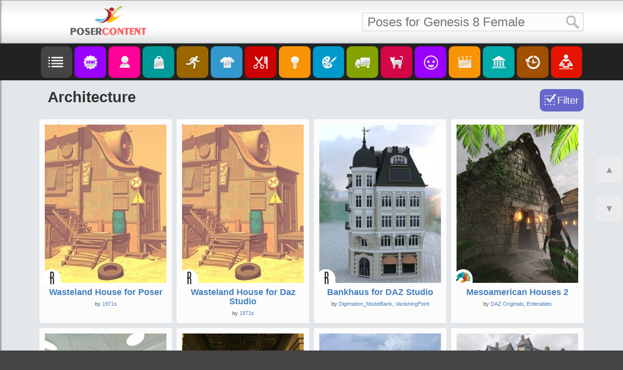

--- FILE ---
content_type: text/html; charset=utf-8
request_url: https://posercontent.com/tags/architecture
body_size: 12067
content:
<!DOCTYPE html>
<html lang="en" itemscope itemtype="http://schema.org/Article">
<head>
	<meta charset="utf-8" />
	<title>Architecture | 3d Models for Daz Studio and Poser</title>
	<meta name="description" content="Architecture | 3d Models for Daz Studio and Poser">
	<meta name="keywords" content="3d models, 3d characters, 3d hair, poses, 3d scenes, Daz Studio, 3d content, 3d vehicles, 3d transport, 3d buildings, Poser, 3D">
	<!-- Mobile viewport optimisation -->
	<meta name="viewport" content="width=device-width, initial-scale=1.0">
	<!-- to prevent script aggregation -->
	<script type="text/javascript" src="/sites/all/themes/pc/js/banners.js?tm=1768420427"></script>

	<meta http-equiv="Content-Type" content="text/html; charset=utf-8" />

<!-- Schema.org markup for Google+ -->
<meta itemprop="name" content="Architecture | 3d Models for Daz Studio and Poser" />
<meta itemprop="description" content="Architecture | 3d Models for Daz Studio and Poser" />
<meta itemprop="image" content="/sites/all/themes/pc/images/posercontent2.png" />

 <!-- Twitter Card data -->
<meta name="twitter:card" content="summary_large_image" />
<meta name="twitter:site" content="@PoserContent" />
<meta name="twitter:title" content="Architecture | 3d Models for Daz Studio and Poser" />
<meta name="twitter:description" content="" />
<meta name="twitter:image" content="/sites/all/themes/pc/images/posercontent2.png" />
<meta name="twitter:image:alt" content="Architecture | 3d Models for Daz Studio and Poser" />

<!-- Open Graph data -->
<meta property="og:title" content="Architecture | 3d Models for Daz Studio and Poser" />
<meta property="og:type" content="article" />
<meta property="og:url" content="https://posercontent.com/tags/architecture" />
<meta property="og:image" content="/sites/all/themes/pc/images/posercontent2.png" />
<meta property="og:description" content="Architecture | 3d Models for Daz Studio and Poser" />
<meta property="og:site_name" content="PoserContent" />
<meta property="fb:admins" content="100004635226460" /> 

	<link type="text/css" rel="stylesheet" href="https://posercontent.com/sites/default/files/css/css_xE-rWrJf-fncB6ztZfd2huxqgxu4WO-qwma6Xer30m4.css" media="all" />
<link type="text/css" rel="stylesheet" href="https://posercontent.com/sites/default/files/css/css_2LLUcqBQ3x02W4PYlUE2lSaitu7VlKtMBqQivenXvtk.css" media="all" />
<link type="text/css" rel="stylesheet" href="https://posercontent.com/sites/default/files/css/css_HGWGieadWctO7Ur8CAM1O33yuDd9iLqR5hqHrCt4euw.css" media="all" />
<link type="text/css" rel="stylesheet" href="https://posercontent.com/sites/default/files/css/css_SkF5Ap-oFVfWKNAare6Vio8PjFngQ7V7eLe05eLWO-o.css" media="all" />
	
	<!--[if lte IE 7]>
	<link href="/sites/all/themes/pc/css/iehacks.min.css" rel="stylesheet" type="text/css" />
	<![endif]-->

	<!--[if lt IE 9]>
	<script src="/sites/all/themes/pc/js/html5shiv.js"></script>
	<![endif]-->

	<script type="text/javascript" src="https://posercontent.com/sites/default/files/js/js_nGicsX3v1NxkC5C-0G-Ed60iOJTnCPYjX8j0Dh3oxAw.js"></script>
<script type="text/javascript" src="https://posercontent.com/sites/default/files/js/js_JlUFSFPulWBJiQt439p5joZciCku7wni--JSYf1eIbk.js"></script>
<script type="text/javascript" src="https://posercontent.com/sites/default/files/js/js_3_0pHoh7yKuc7-fqbtL97bPkoe7FOE9tglMp-SDvkrM.js"></script>
<script type="text/javascript">
<!--//--><![CDATA[//><!--
jQuery.extend(Drupal.settings, {"basePath":"\/","pathPrefix":"","ajaxPageState":{"theme":"pc","theme_token":"QhTUCTIOsypd_GLZNmMsJDLfgsaO7Hss4jo8ORP8_ww","js":{"misc\/jquery.js":1,"misc\/jquery.once.js":1,"misc\/drupal.js":1,"sites\/all\/modules\/custom\/slider\/owl.carousel.min.js":1,"sites\/all\/themes\/pc\/js\/gx.sidemenu.js":1,"sites\/all\/themes\/pc\/js\/scripts.js":1},"css":{"modules\/system\/system.base.css":1,"modules\/system\/system.menus.css":1,"modules\/system\/system.messages.css":1,"modules\/system\/system.theme.css":1,"sites\/all\/modules\/date\/date_api\/date.css":1,"sites\/all\/modules\/date\/date_popup\/themes\/datepicker.1.7.css":1,"modules\/field\/theme\/field.css":1,"modules\/node\/node.css":1,"modules\/search\/search.css":1,"modules\/user\/user.css":1,"sites\/all\/modules\/ctools\/css\/ctools.css":1,"sites\/all\/themes\/pc\/css\/gx-sidemenu.css":1,"sites\/all\/themes\/pc\/css\/yaml.css":1,"sites\/all\/themes\/pc\/css\/styles.css":1}},"pcScripts":{"productList":1,"googleAds":1,"googleAdsCode":"\u003Cbr\u003E\r\n\u003Cdiv class=\u0022my_banner\u0022\u003E\u003Ca href=\u0022https:\/\/www.renderosity.com\/mod\/bcs\/dforce-pleated-skirt-for-g8f\/135973\/?AID=4987\u0022 target=\u0022_blank\u0022\u003E\u003Cimg src=\u0022\/pleated-skirt.jpg\u0022 alt=\u0022Pleated Skirt\u0022\/\u003E\u003C\/a\u003E\u003C\/div\u003E\r\n\u003Cdiv class=\u0022my_banner\u0022\u003E\u003Ca href=\u0022https:\/\/www.renderosity.com\/mod\/bcs\/dforce-skater-skirt-with-top-for-genesis-8-female\/137147\/?AID=4987\u0022 target=\u0022_blank\u0022\u003E\u003Cimg src=\u0022\/skater-skirt.jpg\u0022 alt=\u0022Skater Skirt with Top\u0022\/\u003E\u003C\/a\u003E\u003C\/div\u003E","googleAdsCode2":"","bannerHeader":1,"bannerList":1,"bannerSidebar":0,"bannerBottom":1,"cjDomain":"https:\/\/www.tkqlhce.com\/click-s","cjAid":"12660462","cjPid":7651482,"cjFormId":"CJ12660462X259","cjPrefix":0,"bannerPrefix":"http:\/\/www.qksrv.net\/links\/7651482\/type\/am\/"},"urlIsAjaxTrusted":{"\/tags\/architecture":true}});
//--><!]]>
</script>
</head>

<body class="html not-front not-logged-in no-sidebars page-taxonomy page-taxonomy-term page-taxonomy-term- page-taxonomy-term-17" >
    <script type="text/javascript" src="/sites/all/themes/pc/js/slides.js?tm=1768723261"></script>
<header id="header-1">
	<div class="ym-wrapper">
		<div class="logo-wrapper"><a id="logo-1" href="/" title="Home">&nbsp;</a></div>
		<div id="search-1">  <div class="region region-header">
    <div id="block-search-form" class="block block-search">

    
  <div class="content">
    <form action="/tags/architecture" method="post" id="search-block-form" accept-charset="UTF-8"><div><div class="container-inline">
      <h2 class="element-invisible">Search form</h2>
    <div class="form-item form-type-textfield form-item-search-block-form">
  <label class="element-invisible" for="edit-search-block-form--2">Search </label>
 <input title="Enter the terms you wish to search for." type="text" id="edit-search-block-form--2" name="search_block_form" value="" size="15" maxlength="128" class="form-text" />
</div>
<div class="form-actions form-wrapper" id="edit-actions"><input type="submit" id="edit-submit" name="op" value="Search" class="form-submit" /></div><input type="hidden" name="form_build_id" value="form-uUxsxcHY1vaxHp_dQzC9eCcsbRHkQyN0MVKJp6q1AtU" />
<input type="hidden" name="form_id" value="search_block_form" />
</div>
</div></form>  </div>
</div>
  </div>
</div>
	</div>
</header>
<header id="header-2">
	<div class="ym-wrapper">
		<div class="logo-wrapper"><a id="logo-2" href="/" title="Home">&nbsp;</a>	</div>
		<div id="search-2">  <div class="region region-header">
      <div class="region region-header">
    <div id="block-search-form" class="block block-search">

    
  <div class="content">
    <form action="/tags/architecture" method="post" id="search-block-form" accept-charset="UTF-8"><div><div class="container-inline">
      <h2 class="element-invisible">Search form</h2>
    <div class="form-item form-type-textfield form-item-search-block-form">
  <label class="element-invisible" for="edit-search-block-form--2">Search </label>
 <input title="Enter the terms you wish to search for." type="text" id="edit-search-block-form--2" name="search_block_form" value="" size="15" maxlength="128" class="form-text" />
</div>
<div class="form-actions form-wrapper" id="edit-actions"><input type="submit" id="edit-submit" name="op" value="Search" class="form-submit" /></div><input type="hidden" name="form_build_id" value="form-uUxsxcHY1vaxHp_dQzC9eCcsbRHkQyN0MVKJp6q1AtU" />
<input type="hidden" name="form_id" value="search_block_form" />
</div>
</div></form>  </div>
</div>
  </div>
  </div>
</div>
	</div>
</header>
<nav id="nav">
	<div class="ym-wrapper">
		<div class="ym-hlist">
<a href="javascript:"><img src="[data-uri]" title="Menu" alt="Menu" class="gx-menu-open"></a>
<a href="/"><img src="[data-uri]" title="New Content" alt="New Content" class="new_content"></a>
<a href="/characters"><img src="[data-uri]" title="Characters" alt="Characters" class="characters"></a>
<a href="/bundles"><img src="[data-uri]" title="Bundles" alt="Bundles" class="bundles"></a>
<a href="/poses-expressions-animations"><img src="[data-uri]" title="Poses / Expressions / Animations" alt="Poses / Expressions / Animations" class="poses"></a>
<a href="/clothing-and-accessories"><img src="[data-uri]" title="Clothing & Accessories" alt="Clothing & Accessories" class="clothes"></a>
<a href="/hair"><img src="[data-uri]" title="Hair" alt="Hair" class="hair"></a>
<a href="/lights"><img src="[data-uri]" title="Lights" alt="Lights" class="lights"></a>
<a href="/materials-and-shaders"><img src="[data-uri]" title="Materials/Shaders" alt="Materials/Shaders" class="textures"></a>
<a href="/transport"><img src="[data-uri]" title="Transport" alt="Transport" class="transport"></a>
<a href="/animals-and-creatures"><img src="[data-uri]" title="Birds, Animals & Creatures" alt="Birds, Animals & Creatures" class="animals"></a>
<a href="/toon-and-anime"><img src="[data-uri]" title="Toon and Anime" alt="Toon and Anime" class="toon"></a>
<a href="/scenes"><img src="[data-uri]" title="Scenes" alt="Scenes" class="scenes"></a>
<a href="/buildings"><img src="[data-uri]" title="Buildings" alt="Buildings" class="buildings"></a>
<a href="/merchant-resourses"><img src="[data-uri]" title="Merchant Resources " alt="Merchant Resources" class="merchant"></a>
<a href="/tutorials"><img src="[data-uri]" title="Tutorials" alt="Tutorials" class="tutorials"></a>
		</div>
	</div>
</nav>
<main id="main-product-list">
	<div class="ym-wrapper">
		<div class="wbox">
						<section class="ym-grid linearize-level-1">
				<article>
					<div class="ym-clearfix">
						<!-- google_ad_section_start -->
        <h1 class="title" id="page-title">Architecture</h1>
        <div class="content-wrapper ym-clearfix">
        <div id="btn-prices" title="Show/Hide Discounts (for Daz Store products only)"></div>
        <div id="filter-placeholder" title="Open Filter"></div>
        <div class="tabs"></div>                          <div class="region region-content">
    <div id="block-system-main" class="block block-system">

    
  <div class="content">
    <div id="product-list">
		<div class="plitem ym-gl list-item">
			<div class="list-thumb">
				<a href="/wasteland-house-for-poser" target="_blank">
					<img alt="Wasteland House for Poser" src="https://posercontent.com/sites/default/files/products/26/0119/0138/th-wasteland-house-for-poser.jpg">
				</a>
				<div class="list-5">&nbsp;</div>
			</div>
			<div class="list-description">
				<h3 class="list-title">
					<a href="/wasteland-house-for-poser" target="_blank">Wasteland House for Poser</a>
				</h3>
				<small class="list-vendor">by <a href="/vendors/1971s/222" target="_blank">1971s</a></small>
			</div>
		</div>
		<div class="plitem ym-gl list-item">
			<div class="list-thumb">
				<a href="/wasteland-house-for-daz-studio" target="_blank">
					<img alt="Wasteland House for Daz Studio" src="https://posercontent.com/sites/default/files/products/26/0119/0138/th-wasteland-house-for-daz-studio.jpg">
				</a>
				<div class="list-5">&nbsp;</div>
			</div>
			<div class="list-description">
				<h3 class="list-title">
					<a href="/wasteland-house-for-daz-studio" target="_blank">Wasteland House for Daz Studio</a>
				</h3>
				<small class="list-vendor">by <a href="/vendors/1971s/222" target="_blank">1971s</a></small>
			</div>
		</div>
		<div class="plitem ym-gl list-item">
			<div class="list-thumb">
				<a href="/bankhaus-for-daz-studio" target="_blank">
					<img alt="Bankhaus for DAZ Studio" src="https://posercontent.com/sites/default/files/products/26/0117/0116/th-bankhaus-for-daz-studio.jpg">
				</a>
				<div class="list-5">&nbsp;</div>
			</div>
			<div class="list-description">
				<h3 class="list-title">
					<a href="/bankhaus-for-daz-studio" target="_blank">Bankhaus for DAZ Studio</a>
				</h3>
				<small class="list-vendor">by <a href="/vendors/digimation_modelbank/374" target="_blank">Digimation_ModelBank</a>, <a href="/vendors/vanishingpoint/300" target="_blank">VanishingPoint</a></small>
			</div>
		</div>
		<div class="plitem ym-gl list-item">
			<div class="list-thumb">
				<a href="/mesoamerican-houses-2" target="_blank">
					<img alt="Mesoamerican Houses 2" src="https://posercontent.com/sites/default/files/products/26/0116/1200/th-mesoamerican-houses-2.jpg">
				</a>
				<div class="list-7">&nbsp;</div>
			</div>
			<div class="list-description">
				<h3 class="list-title">
					<a href="/mesoamerican-houses-2" target="_blank">Mesoamerican Houses 2</a>
				</h3>
				<small class="list-vendor">by <a href="/vendors/daz-originals/273" target="_blank">DAZ Originals</a>, <a href="/vendors/enterables/2568" target="_blank">Enterables</a></small>
			</div>
		</div>
		<div class="plitem ym-gl list-item">
			<div class="list-thumb">
				<a href="/colony-server-room" target="_blank">
					<img alt="Colony Server Room" src="https://posercontent.com/sites/default/files/products/26/0116/0116/th-colony-server-room.jpg">
				</a>
				<div class="list-5">&nbsp;</div>
			</div>
			<div class="list-description">
				<h3 class="list-title">
					<a href="/colony-server-room" target="_blank">Colony Server Room</a>
				</h3>
				<small class="list-vendor">by <a href="/vendors/coflek-gnorg/429" target="_blank">Coflek-gnorg</a></small>
			</div>
		</div>
		<div class="plitem ym-gl list-item">
			<div class="list-thumb">
				<a href="/4th-sector-tyrell-office-for-daz-studio" target="_blank">
					<img alt="4th Sector Tyrell Office for Daz Studio" src="https://posercontent.com/sites/default/files/products/26/0115/0138/th-4th-sector-tyrell-office-for-daz-studio.jpg">
				</a>
				<div class="list-5">&nbsp;</div>
			</div>
			<div class="list-description">
				<h3 class="list-title">
					<a href="/4th-sector-tyrell-office-for-daz-studio" target="_blank">4th Sector Tyrell Office for Daz Studio</a>
				</h3>
				<small class="list-vendor">by <a href="/vendors/state808/3417" target="_blank">state808</a></small>
			</div>
		</div>
		<div class="plitem ym-gl list-item">
			<div class="list-thumb">
				<a href="/bathtub" target="_blank">
					<img alt="The Bathtub" src="https://posercontent.com/sites/default/files/products/26/0114/0138/th-the-bathtub.jpg">
				</a>
				<div class="list-5">&nbsp;</div>
			</div>
			<div class="list-description">
				<h3 class="list-title">
					<a href="/bathtub" target="_blank">The Bathtub</a>
				</h3>
				<small class="list-vendor">by <a href="/vendors/hww0/1766" target="_blank">HWW0</a></small>
			</div>
		</div>
		<div class="plitem ym-gl list-item">
			<div class="list-thumb">
				<a href="/lakehaven" target="_blank">
					<img alt="Lakehaven" src="https://posercontent.com/sites/default/files/products/26/0109/1156/th-lakehaven.jpg">
				</a>
				<div class="list-7">&nbsp;</div>
			</div>
			<div class="list-description">
				<h3 class="list-title">
					<a href="/lakehaven" target="_blank">Lakehaven</a>
				</h3>
				<small class="list-vendor">by <a href="/vendors/stonemason/516" target="_blank">Stonemason</a></small>
			</div>
		</div>
		<div class="plitem ym-gl list-item">
			<div class="list-thumb">
				<a href="/medieval-millhouses-1" target="_blank">
					<img alt="Medieval Millhouses 1" src="https://posercontent.com/sites/default/files/products/26/0109/1156/th-medieval-millhouses-1.jpg">
				</a>
				<div class="list-7">&nbsp;</div>
			</div>
			<div class="list-description">
				<h3 class="list-title">
					<a href="/medieval-millhouses-1" target="_blank">Medieval Millhouses 1</a>
				</h3>
				<small class="list-vendor">by <a href="/vendors/daz-originals/273" target="_blank">DAZ Originals</a>, <a href="/vendors/enterables/2568" target="_blank">Enterables</a></small>
			</div>
		</div>
		<div class="plitem ym-gl list-item">
			<div class="list-thumb">
				<a href="/auxiliar-building-for-daz-studio" target="_blank">
					<img alt="Auxiliar Building for DAZ Studio" src="https://posercontent.com/sites/default/files/products/26/0109/0116/th-auxiliar-building-for-daz-studio.jpg">
				</a>
				<div class="list-5">&nbsp;</div>
			</div>
			<div class="list-description">
				<h3 class="list-title">
					<a href="/auxiliar-building-for-daz-studio" target="_blank">Auxiliar Building for DAZ Studio</a>
				</h3>
				<small class="list-vendor">by <a href="/vendors/digimation_modelbank/374" target="_blank">Digimation_ModelBank</a>, <a href="/vendors/vanishingpoint/300" target="_blank">VanishingPoint</a></small>
			</div>
		</div>
		<div class="plitem ym-gl list-item">
			<div class="list-thumb">
				<a href="/airvent-system-sw" target="_blank">
					<img alt="Airvent System - SW" src="https://posercontent.com/sites/default/files/products/26/0108/0303/th-airvent-system---sw.jpg">
				</a>
				<div class="list-4">&nbsp;</div>
			</div>
			<div class="list-description">
				<h3 class="list-title">
					<a href="/airvent-system-sw" target="_blank">Airvent System - SW</a>
				</h3>
				<small class="list-vendor">by <a href="/vendors/silent-winter/2354" target="_blank">Silent Winter</a></small>
			</div>
		</div>
		<div class="plitem ym-gl list-item">
			<div class="list-thumb">
				<a href="/lost-world-for-daz-studio" target="_blank">
					<img alt="Lost World for Daz Studio" src="https://posercontent.com/sites/default/files/products/26/0107/0138/th-lost-world-for-daz-studio.jpg">
				</a>
				<div class="list-5">&nbsp;</div>
			</div>
			<div class="list-description">
				<h3 class="list-title">
					<a href="/lost-world-for-daz-studio" target="_blank">Lost World for Daz Studio</a>
				</h3>
				<small class="list-vendor">by <a href="/vendors/powerage/417" target="_blank">powerage</a></small>
			</div>
		</div>
		<div class="plitem ym-gl list-item">
			<div class="list-thumb">
				<a href="/xi-favela-street" target="_blank">
					<img alt="XI Favela Street" src="https://posercontent.com/sites/default/files/products/26/0106/0953/th-xi-favela-street.jpg">
				</a>
				<div class="list-7">&nbsp;</div>
			</div>
			<div class="list-description">
				<h3 class="list-title">
					<a href="/xi-favela-street" target="_blank">XI Favela Street</a>
				</h3>
				<small class="list-vendor">by <a href="/vendors/daz-originals/273" target="_blank">DAZ Originals</a>, <a href="/vendors/xivon/2718" target="_blank">Xivon</a></small>
			</div>
		</div>
		<div class="plitem ym-gl list-item">
			<div class="list-thumb">
				<a href="/steampunk-samurai-for-daz-studio" target="_blank">
					<img alt="Steampunk Samurai for Daz Studio" src="https://posercontent.com/sites/default/files/products/26/0106/0138/th-steampunk-samurai-for-daz-studio.jpg">
				</a>
				<div class="list-5">&nbsp;</div>
			</div>
			<div class="list-description">
				<h3 class="list-title">
					<a href="/steampunk-samurai-for-daz-studio" target="_blank">Steampunk Samurai for Daz Studio</a>
				</h3>
				<small class="list-vendor">by <a href="/vendors/bluetreestudio/1359" target="_blank">BlueTreeStudio</a></small>
			</div>
		</div>
		<div class="plitem ym-gl list-item">
			<div class="list-thumb">
				<a href="/steampunk-samurai-for-poser" target="_blank">
					<img alt="Steampunk Samurai for Poser" src="https://posercontent.com/sites/default/files/products/26/0106/0138/th-steampunk-samurai-for-poser.jpg">
				</a>
				<div class="list-5">&nbsp;</div>
			</div>
			<div class="list-description">
				<h3 class="list-title">
					<a href="/steampunk-samurai-for-poser" target="_blank">Steampunk Samurai for Poser</a>
				</h3>
				<small class="list-vendor">by <a href="/vendors/bluetreestudio/1359" target="_blank">BlueTreeStudio</a></small>
			</div>
		</div>
		<div class="plitem ym-gl list-item">
			<div class="list-thumb">
				<a href="/darmstadt-station-for-daz-studio" target="_blank">
					<img alt="Darmstadt Station for DAZ Studio" src="https://posercontent.com/sites/default/files/products/26/0105/0116/th-darmstadt-station-for-daz-studio.jpg">
				</a>
				<div class="list-5">&nbsp;</div>
			</div>
			<div class="list-description">
				<h3 class="list-title">
					<a href="/darmstadt-station-for-daz-studio" target="_blank">Darmstadt Station for DAZ Studio</a>
				</h3>
				<small class="list-vendor">by <a href="/vendors/digimation_modelbank/374" target="_blank">Digimation_ModelBank</a>, <a href="/vendors/vanishingpoint/300" target="_blank">VanishingPoint</a></small>
			</div>
		</div>
		<div class="plitem ym-gl list-item">
			<div class="list-thumb">
				<a href="/aq3d-master-gazebo-2" target="_blank">
					<img alt="AQ3D Master Gazebo 2" src="https://posercontent.com/sites/default/files/products/26/0104/0645/th-aq3d-master-gazebo-2.jpg">
				</a>
				<div class="list-4">&nbsp;</div>
			</div>
			<div class="list-description">
				<h3 class="list-title">
					<a href="/aq3d-master-gazebo-2" target="_blank">AQ3D Master Gazebo 2</a>
				</h3>
				<small class="list-vendor">by <a href="/vendors/aq3d/3181" target="_blank">AQ3D</a></small>
			</div>
		</div>
		<div class="plitem ym-gl list-item">
			<div class="list-thumb">
				<a href="/ht-mega-cyberpunk-city-landscape" target="_blank">
					<img alt="HT Mega Cyberpunk City Landscape" src="https://posercontent.com/sites/default/files/products/26/0104/0551/th-ht-mega-cyberpunk-city-landscape.jpg">
				</a>
				<div class="list-7">&nbsp;</div>
			</div>
			<div class="list-description">
				<h3 class="list-title">
					<a href="/ht-mega-cyberpunk-city-landscape" target="_blank">HT Mega Cyberpunk City Landscape</a>
				</h3>
				<small class="list-vendor">by <a href="/vendors/hate94neu/3051" target="_blank">Hate94Neu</a></small>
			</div>
		</div>
		<div class="plitem ym-gl list-item">
			<div class="list-thumb">
				<a href="/giza-plateau" target="_blank">
					<img alt="The Giza Plateau" src="https://posercontent.com/sites/default/files/products/26/0104/0551/th-the-giza-plateau.jpg">
				</a>
				<div class="list-7">&nbsp;</div>
			</div>
			<div class="list-description">
				<h3 class="list-title">
					<a href="/giza-plateau" target="_blank">The Giza Plateau</a>
				</h3>
				<small class="list-vendor">by <a href="/vendors/giko/1157" target="_blank">Giko</a></small>
			</div>
		</div>
		<div class="plitem ym-gl list-item">
			<div class="list-thumb">
				<a href="/neon-bazaar" target="_blank">
					<img alt="Neon Bazaar" src="https://posercontent.com/sites/default/files/products/26/0104/0551/th-neon-bazaar.jpg">
				</a>
				<div class="list-7">&nbsp;</div>
			</div>
			<div class="list-description">
				<h3 class="list-title">
					<a href="/neon-bazaar" target="_blank">Neon Bazaar</a>
				</h3>
				<small class="list-vendor">by <a href="/vendors/stonemason/516" target="_blank">Stonemason</a></small>
			</div>
		</div>
		<div class="plitem ym-gl list-item">
			<div class="list-thumb">
				<a href="/xi-chinatown-street" target="_blank">
					<img alt="XI Chinatown Street" src="https://posercontent.com/sites/default/files/products/26/0102/0953/th-xi-chinatown-street.jpg">
				</a>
				<div class="list-7">&nbsp;</div>
			</div>
			<div class="list-description">
				<h3 class="list-title">
					<a href="/xi-chinatown-street" target="_blank">XI Chinatown Street</a>
				</h3>
				<small class="list-vendor">by <a href="/vendors/xivon/2718" target="_blank">Xivon</a></small>
			</div>
		</div>
		<div class="plitem ym-gl list-item">
			<div class="list-thumb">
				<a href="/mesoamerican-city-buildings-2" target="_blank">
					<img alt="Mesoamerican City Buildings 2" src="https://posercontent.com/sites/default/files/products/25/1231/0436/th-mesoamerican-city-buildings-2.jpg">
				</a>
				<div class="list-7">&nbsp;</div>
			</div>
			<div class="list-description">
				<h3 class="list-title">
					<a href="/mesoamerican-city-buildings-2" target="_blank">Mesoamerican City Buildings 2</a>
				</h3>
				<small class="list-vendor">by <a href="/vendors/daz-originals/273" target="_blank">DAZ Originals</a>, <a href="/vendors/enterables/2568" target="_blank">Enterables</a></small>
			</div>
		</div>
		<div class="plitem ym-gl list-item">
			<div class="list-thumb">
				<a href="/coffee-corner-for-daz-studio" target="_blank">
					<img alt="Coffee Corner for Daz Studio" src="https://posercontent.com/sites/default/files/products/25/1231/0138/th-coffee-corner-for-daz-studio.jpg">
				</a>
				<div class="list-5">&nbsp;</div>
			</div>
			<div class="list-description">
				<h3 class="list-title">
					<a href="/coffee-corner-for-daz-studio" target="_blank">Coffee Corner for Daz Studio</a>
				</h3>
				<small class="list-vendor">by <a href="/vendors/1971s/222" target="_blank">1971s</a></small>
			</div>
		</div>
		<div class="plitem ym-gl list-item">
			<div class="list-thumb">
				<a href="/coffee-corner-for-poser-0" target="_blank">
					<img alt="Coffee Corner for Poser" src="https://posercontent.com/sites/default/files/products/25/1231/0138/th-coffee-corner-for-poser.jpg">
				</a>
				<div class="list-5">&nbsp;</div>
			</div>
			<div class="list-description">
				<h3 class="list-title">
					<a href="/coffee-corner-for-poser-0" target="_blank">Coffee Corner for Poser</a>
				</h3>
				<small class="list-vendor">by <a href="/vendors/1971s/222" target="_blank">1971s</a></small>
			</div>
		</div>
		<div class="plitem ym-gl list-item">
			<div class="list-thumb">
				<a href="/dark-basement-for-daz-studio" target="_blank">
					<img alt="Dark Basement for Daz Studio" src="https://posercontent.com/sites/default/files/products/25/1231/0138/th-dark-basement-for-daz-studio.jpg">
				</a>
				<div class="list-5">&nbsp;</div>
			</div>
			<div class="list-description">
				<h3 class="list-title">
					<a href="/dark-basement-for-daz-studio" target="_blank">Dark Basement for Daz Studio</a>
				</h3>
				<small class="list-vendor">by <a href="/vendors/powerage/417" target="_blank">powerage</a></small>
			</div>
		</div>
		<div class="plitem ym-gl list-item">
			<div class="list-thumb">
				<a href="/medieval-fortifications-1" target="_blank">
					<img alt="Medieval Fortifications 1" src="https://posercontent.com/sites/default/files/products/25/1228/1616/th-medieval-fortifications-1.jpg">
				</a>
				<div class="list-7">&nbsp;</div>
			</div>
			<div class="list-description">
				<h3 class="list-title">
					<a href="/medieval-fortifications-1" target="_blank">Medieval Fortifications 1</a>
				</h3>
				<small class="list-vendor">by <a href="/vendors/daz-originals/273" target="_blank">DAZ Originals</a>, <a href="/vendors/enterables/2568" target="_blank">Enterables</a></small>
			</div>
		</div>
		<div class="plitem ym-gl list-item">
			<div class="list-thumb">
				<a href="/philae-trajans-kiosk" target="_blank">
					<img alt="PHILAE - Trajan's Kiosk" src="https://posercontent.com/sites/default/files/products/25/1224/1626/th-philae---trajans-kiosk.jpg">
				</a>
				<div class="list-7">&nbsp;</div>
			</div>
			<div class="list-description">
				<h3 class="list-title">
					<a href="/philae-trajans-kiosk" target="_blank">PHILAE - Trajan's Kiosk</a>
				</h3>
				<small class="list-vendor">by <a href="/vendors/giko/1157" target="_blank">Giko</a></small>
			</div>
		</div>
		<div class="plitem ym-gl list-item">
			<div class="list-thumb">
				<a href="/old-world-ruins-mayan-entrance-stone-wall" target="_blank">
					<img alt="Old World Ruins Mayan Entrance & Stone Wall" src="https://posercontent.com/sites/default/files/products/25/1224/1626/th-old-world-ruins-mayan-entrance--stone-wa.jpg">
				</a>
				<div class="list-7">&nbsp;</div>
			</div>
			<div class="list-description">
				<h3 class="list-title">
					<a href="/old-world-ruins-mayan-entrance-stone-wall" target="_blank">Old World Ruins Mayan Entrance & Stone Wall</a>
				</h3>
				<small class="list-vendor">by <a href="/vendors/giko/1157" target="_blank">Giko</a></small>
			</div>
		</div>
		<div class="plitem ym-gl list-item">
			<div class="list-thumb">
				<a href="/lumberjack-house-for-daz-studio" target="_blank">
					<img alt="Lumberjack House for Daz Studio" src="https://posercontent.com/sites/default/files/products/25/1224/0138/th-lumberjack-house-for-daz-studio.jpg">
				</a>
				<div class="list-5">&nbsp;</div>
			</div>
			<div class="list-description">
				<h3 class="list-title">
					<a href="/lumberjack-house-for-daz-studio" target="_blank">Lumberjack House for Daz Studio</a>
				</h3>
				<small class="list-vendor">by <a href="/vendors/powerage/417" target="_blank">powerage</a></small>
			</div>
		</div>
		<div class="plitem ym-gl list-item">
			<div class="list-thumb">
				<a href="/echo-temple-ruins" target="_blank">
					<img alt="Echo Temple Ruins" src="https://posercontent.com/sites/default/files/products/25/1222/0910/th-echo-temple-ruins.jpg">
				</a>
				<div class="list-7">&nbsp;</div>
			</div>
			<div class="list-description">
				<h3 class="list-title">
					<a href="/echo-temple-ruins" target="_blank">Echo Temple Ruins</a>
				</h3>
				<small class="list-vendor">by <a href="/vendors/dreamlight/412" target="_blank">Dreamlight</a></small>
			</div>
		</div>
		<div class="plitem ym-gl list-item">
			<div class="list-thumb">
				<a href="/pw-boutique-villa" target="_blank">
					<img alt="PW Boutique Villa" src="https://posercontent.com/sites/default/files/products/25/1222/0910/th-pw-boutique-villa.jpg">
				</a>
				<div class="list-7">&nbsp;</div>
			</div>
			<div class="list-description">
				<h3 class="list-title">
					<a href="/pw-boutique-villa" target="_blank">PW Boutique Villa</a>
				</h3>
				<small class="list-vendor">by <a href="/vendors/pw-productions/2073" target="_blank">PW Productions</a></small>
			</div>
		</div>
		<div class="plitem ym-gl list-item">
			<div class="list-thumb">
				<a href="/christmas-barn" target="_blank">
					<img alt="Christmas Barn" src="https://posercontent.com/sites/default/files/products/25/1222/0138/th-christmas-barn.jpg">
				</a>
				<div class="list-5">&nbsp;</div>
			</div>
			<div class="list-description">
				<h3 class="list-title">
					<a href="/christmas-barn" target="_blank">Christmas Barn</a>
				</h3>
				<small class="list-vendor">by <a href="/vendors/truform/530" target="_blank">TruForm</a></small>
			</div>
		</div>
		<div class="plitem ym-gl list-item">
			<div class="list-thumb">
				<a href="/cyberpunk-central-for-daz-0" target="_blank">
					<img alt="Cyberpunk Central for DAZ" src="https://posercontent.com/sites/default/files/products/25/1221/0138/th-cyberpunk-central-for-daz.jpg">
				</a>
				<div class="list-5">&nbsp;</div>
			</div>
			<div class="list-description">
				<h3 class="list-title">
					<a href="/cyberpunk-central-for-daz-0" target="_blank">Cyberpunk Central for DAZ</a>
				</h3>
				<small class="list-vendor">by <a href="/vendors/shreddder/2793" target="_blank">Shreddder</a></small>
			</div>
		</div>
		<div class="plitem ym-gl list-item">
			<div class="list-thumb">
				<a href="/fogline-detective-bureau-for-daz-studio" target="_blank">
					<img alt="Fogline Detective Bureau for Daz Studio" src="https://posercontent.com/sites/default/files/products/25/1220/0138/th-fogline-detective-bureau-for-daz-studio.jpg">
				</a>
				<div class="list-5">&nbsp;</div>
			</div>
			<div class="list-description">
				<h3 class="list-title">
					<a href="/fogline-detective-bureau-for-daz-studio" target="_blank">Fogline Detective Bureau for Daz Studio</a>
				</h3>
				<small class="list-vendor">by <a href="/vendors/powerage/417" target="_blank">powerage</a></small>
			</div>
		</div>
		<div class="plitem ym-gl list-item">
			<div class="list-thumb">
				<a href="/medieval-manor-for-daz-studio" target="_blank">
					<img alt="Medieval Manor for DAZ Studio" src="https://posercontent.com/sites/default/files/products/25/1220/0116/th-medieval-manor-for-daz-studio.jpg">
				</a>
				<div class="list-5">&nbsp;</div>
			</div>
			<div class="list-description">
				<h3 class="list-title">
					<a href="/medieval-manor-for-daz-studio" target="_blank">Medieval Manor for DAZ Studio</a>
				</h3>
				<small class="list-vendor">by <a href="/vendors/vanishingpoint/300" target="_blank">VanishingPoint</a></small>
			</div>
		</div>
		<div class="plitem ym-gl list-item">
			<div class="list-thumb">
				<a href="/london-west-end-shops" target="_blank">
					<img alt="London West End Shops" src="https://posercontent.com/sites/default/files/products/25/1219/0635/th-london-west-end-shops.jpg">
				</a>
				<div class="list-7">&nbsp;</div>
			</div>
			<div class="list-description">
				<h3 class="list-title">
					<a href="/london-west-end-shops" target="_blank">London West End Shops</a>
				</h3>
				<small class="list-vendor">by <a href="/vendors/aurelio/1540" target="_blank">Aurelio</a></small>
			</div>
		</div>
	
</div>
<div id="product-list-pager"><h2 class="element-invisible">Pages</h2><div class="item-list"><ul class="pager"><li class="pager-current first">1</li>
<li class="pager-item"><a title="Go to page 2" href="/tags/architecture?page=1">2</a></li>
<li class="pager-item"><a title="Go to page 3" href="/tags/architecture?page=2">3</a></li>
<li class="pager-item"><a title="Go to page 4" href="/tags/architecture?page=3">4</a></li>
<li class="pager-item"><a title="Go to page 5" href="/tags/architecture?page=4">5</a></li>
<li class="pager-item"><a title="Go to page 6" href="/tags/architecture?page=5">6</a></li>
<li class="pager-item"><a title="Go to page 7" href="/tags/architecture?page=6">7</a></li>
<li class="pager-ellipsis">…</li>
<li class="pager-next"><a title="Go to next page" href="/tags/architecture?page=1">next ›</a></li>
<li class="pager-last last"><a title="Go to last page" href="/tags/architecture?page=111">last »</a></li>
</ul></div></div>  </div>
</div>
  </div>
        		</div>
<!-- google_ad_section_end -->
        							<div id="google_ads"></div>
					</div>
				</article>
			</section>
		</div>
	</div>
</main>
<nav id="nav2">
	<div class="ym-wrapper">
		<div class="ym-hlist">
<a href="javascript:"><img src="[data-uri]" title="Menu" alt="Menu" class="gx-menu-open"></a>
<a href="/"><img src="[data-uri]" title="New Content" alt="New Content" class="new_content"></a>
<a href="/characters"><img src="[data-uri]" title="Characters" alt="Characters" class="characters"></a>
<a href="/bundles"><img src="[data-uri]" title="Bundles" alt="Bundles" class="bundles"></a>
<a href="/poses-expressions-animations"><img src="[data-uri]" title="Poses / Expressions / Animations" alt="Poses / Expressions / Animations" class="poses"></a>
<a href="/clothing-and-accessories"><img src="[data-uri]" title="Clothing & Accessories" alt="Clothing & Accessories" class="clothes"></a>
<a href="/hair"><img src="[data-uri]" title="Hair" alt="Hair" class="hair"></a>
<a href="/lights"><img src="[data-uri]" title="Lights" alt="Lights" class="lights"></a>
<a href="/materials-and-shaders"><img src="[data-uri]" title="Materials/Shaders" alt="Materials/Shaders" class="textures"></a>
<a href="/transport"><img src="[data-uri]" title="Transport" alt="Transport" class="transport"></a>
<a href="/animals-and-creatures"><img src="[data-uri]" title="Birds, Animals & Creatures" alt="Birds, Animals & Creatures" class="animals"></a>
<a href="/toon-and-anime"><img src="[data-uri]" title="Toon and Anime" alt="Toon and Anime" class="toon"></a>
<a href="/scenes"><img src="[data-uri]" title="Scenes" alt="Scenes" class="scenes"></a>
<a href="/buildings"><img src="[data-uri]" title="Buildings" alt="Buildings" class="buildings"></a>
<a href="/merchant-resourses"><img src="[data-uri]" title="Merchant Resources " alt="Merchant Resources" class="merchant"></a>
<a href="/tutorials"><img src="[data-uri]" title="Tutorials" alt="Tutorials" class="tutorials"></a>
		</div>
	</div>
</nav>
  
<footer>
	<div class="ym-wrapper">
		<div class="ym-wbox">
<div class="f_tbl">
<div class="f_cell1">
	<div id="footer-left">
		<div id="contact-us-wrapper">
			<a id="contact-us" href="" class="i-email" title="Contact Us"></a>
			<a href="https://twitter.com/PoserContent" class="i-twitter" target="_blank" title="Follow Us onTwitter"></a>
			<a href="/rss.xml" class="i-rss" target="_blank" title="RSS feed"></a>
			<div class="i-follow" >
				<a href="https://www.pinterest.com/littlefox3889/" target="_blank" title="Follow LittleFox on Pinterest">
					<span class="pin-follow">LittleFox</span>
				</a>
			</div>
		</div>
		<div id="contact-us-content"></div>
	</div>
	<div id="footer-right">
<a href="/search-script-for-daz-studio-update" class="ym-button ym-primary" title="Search Script for Daz Studio" target="_blank">Search Script for D|S (v1.06)</a>
			</div>
			<div id="copyright"><p><a href="/privacy-policy">Privacy Policy</a> | <a href="/about-posercontentcom">About PoserContent.com</a><br>PoserContent.com, 2026</p></div>
</div>
<div class="f_cell2"><img id="on_top" src="[data-uri]" title="Up" alt="Up"></div>
</div>
		</div>
	</div>
</footer>

  <!-- Filter to pop up -->
	<div id="flt-popup">
    <div class="flt-popup-content"></div>
    <button id="flt-close-btn">Close</button>
    <button id="flt-apply-btn">Apply</button>
	</div>
  <a id="scrollup" class="up-btn">&#x25B2;</a>
  <a id="scrolldown" class="up-btn">&#x25BC;</a>

<div id="sidemenu-shade"></div>
<div id="sidemenu-hover"></div>
<nav class="sidebars">
	<div id="gx-sidemenu">
		<div class="gx-sidemenu-inner" id="gx-sidemenu-inner-1">
			<div class="scroll">
				<!-- <div class="logo"></div> //-->
				<ul class="gx-menu">
				<li style="height:20px"></li>
					<li><a href="/new-content" class="new" title="New Content">New Content</a>	</li>
					<li><a href="javascript:" class="characters" title="Characters">Characters</a>
<ul class="characters">
<li><a href="/characters">All</a></li>
<li class="delimiter"></li>
<li><a href="/filter?f[]=2949&t[]=21">Genesis 9</a></li>
<li><a href="/filter?f[]=2953&t[]=21">Genesis 9 Female</a></li>
<li><a href="/filter?f[]=2954&t[]=21">Genesis 9 Male</a></li>
<li class="delimiter"></li>
<li><a href="/filter?f[]=2776&t[]=21">Genesis 8.1 Female</a></li>
<li><a href="/filter?f[]=2379&t[]=21">Genesis 8 Female</a></li>
<li><a href="/filter?f[]=2777&t[]=21">Genesis 8.1 Male</a></li>
<li><a href="/filter?f[]=2393&t[]=21">Genesis 8 Male</a></li>
<li class="delimiter"></li>
<li><a href="/filter?f[]=2017&t[]=21">Genesis 3 Female</a></li>
<li><a href="/filter?f[]=2117&t[]=21">Genesis 3 Male</a></li>
<li><a href="/filter?f[]=178&t[]=21">Genesis 2 Female</a></li>
<li><a href="/filter?f[]=244&t[]=21">Genesis 2 Male</a></li>
<li class="delimiter"></li>
<li><a href="/filter?f[]=183&t[]=21">Genesis</a></li>
<li><a href="/filter?f[]=307&t[]=21">Victoria 4</a></li>
<li><a href="/filter?f[]=516&t[]=21">Michael 4</a></li>
<li><a href="/filter?f[]=696&t[]=21">The Girl 4</a></li>
<li><a href="/filter?f[]=492&t[]=21">Aiko 4</a></li>
<li><a href="/filter?f[]=1594&t[]=21">Dawn</a></li>
<li class="delimiter"></li>
<li><a href="/filter?t[]=21&t[]=576">Aliens</a></li>
<li><a href="/filter?t[]=21&t[]=508">Anime Characters</a></li>
<li><a href="/filter?t[]=267&t[]=21">Asian / Oriental</a></li>
<li><a href="/filter?t[]=392&t[]=21">Fairies / Elves</a></li>
<li><a href="/filter?t[]=366">Humanoid Monsters</a></li>
<li><a href="/filter?t[]=497">Robots / Cyborgs</a></li>
<li><a href="/filter?t[]=538">Undead / Vampires</a></li>
<li><a href="/filter?t[]=21&t[]=260">Toon Characters</a></li>
<li class="delimiter"></li>
<li><a href="/filter?t[]=189">Morphs (all)</a></li>
<li><a href="/filter?t[]=3018">Body Morphs</a></li>
<li><a href="/filter?t[]=2795">Head/Face Morphs</a></li>
<li><a href="/filter?t[]=3025">Character Morphs</a></li>
<li class="delimiter"></li>
<li><a href="/filter?t[]=2982">Character Converters</a></li>
</ul>
					</li>
					<li><a href="javascript:" class="bundles" title="Bundles">Bundles</a>
<ul class="bundles">
<li><a href="/bundles">All</a></li>
<li><a href="javascript:" class="bundles" title="bundles">Characters</a>
<ul class="bundles">
<li><a href="/filter?t[]=21&t[]=1691">All</a></li>
<li class="delimiter"></li>
<li><a href="/filter?f[]=2949&t[]=21&t[]=1691">Genesis 9</a></li>
<li><a href="/filter?f[]=2953&t[]=21&t[]=1691">Genesis 9 Female</a></li>
<li><a href="/filter?f[]=2954&t[]=21&t[]=1691">Genesis 9 Male</a></li>
<li class="delimiter"></li>
<li><a href="/filter?f[]=2776&t[]=21&t[]=1691">Genesis 8.1 Female</a></li>
<li><a href="/filter?f[]=2379&t[]=21&t[]=1691">Genesis 8 Female</a></li>
<li><a href="/filter?f[]=2777&t[]=21&t[]=1691">Genesis 8.1 Male</a></li>
<li><a href="/filter?f[]=2393&t[]=21&t[]=1691">Genesis 8 Male</a></li>
<li class="delimiter"></li>
<li><a href="/filter?f[]=2017&t[]=21&t[]=1691">Genesis 3 Female</a></li>
<li><a href="/filter?f[]=2117&t[]=21&t[]=1691">Genesis 3 Male</a></li>
<li><a href="/filter?f[]=178&t[]=21&t[]=1691">Genesis 2 Female</a></li>
<li><a href="/filter?f[]=244&t[]=21&t[]=1691">Genesis 2 Male</a></li>
<li class="delimiter"></li>
<li><a href="/filter?f[]=183&t[]=21&t[]=1691">Genesis</a></li>
</ul>
</li>
<li><a href="/filter?t[]=267&t[]=1691">Asian/Oriental</a></li>
<li><a href="/filter?t[]=568&t[]=1691">Children</a></li>
<li><a href="/filter?t[]=2759&t[]=1691">Cyberpunk</a></li>
<li><a href="/filter?t[]=1879&t[]=1691">Egyptian</a></li>
<li><a href="/filter?t[]=10&t[]=1691">Fantasy</a></li>
<li><a href="/filter?t[]=20&t[]=1691">Historical</a></li>
<li><a href="/filter?t[]=46&t[]=1691">Military</a></li>
<li><a href="/filter?t[]=197&t[]=1691">Sci-Fi/Futuristic</a></li>
<li><a href="/filter?t[]=209&t[]=1691">Steampunk</a></li>
<li><a href="/filter?t[]=2157&t[]=1691">Space & Sci-Fi</a></li>
<li><a href="/filter?t[]=230&t[]=1691">Sports</a></li>
<li><a href="/filter?t[]=16&t[]=1691">Scenes</a></li>
<li><a href="/filter?t[]=260&t[]=1691">Toon</a></li>
</ul>
					</li>
					<li><a href="javascript:" class="poses" title="Poses">Poses</a>
<ul class="poses">
<li><a href="/filter?t[]=387">All</a></li>
<li class="delimiter"></li>
<li><a href="/filter?f[]=2949&t[]=387">Genesis 9</a></li>
<li><a href="/filter?f[]=2953&t[]=387">Genesis 9 Female</a></li>
<li><a href="/filter?f[]=2954&t[]=387">Genesis 9 Male</a></li>
<li class="delimiter"></li>
<li><a href="/filter?f[]=2776&t[]=387">Genesis 8.1 Female</a></li>
<li><a href="/filter?f[]=2379&t[]=387">Genesis 8 Female</a></li>
<li><a href="/filter?f[]=2777&t[]=387">Genesis 8.1 Male</a></li>
<li><a href="/filter?f[]=2393&t[]=387">Genesis 8 Male</a></li>
<li class="delimiter"></li>
<li><a href="/filter?f[]=2017&t[]=387">Genesis 3 Female</a></li>
<li><a href="/filter?f[]=2117&t[]=387">Genesis 3 Male</a></li>
<li><a href="/filter?f[]=178&t[]=387">Genesis 2 Female</a></li>
<li><a href="/filter?f[]=244&t[]=387">Genesis 2 Male</a></li>
<li class="delimiter"></li>
<li><a href="/filter?f[]=183&t[]=387">Genesis</a></li>
<li><a href="/filter?f[]=307&t[]=387">Victoria 4</a></li>
<li><a href="/filter?f[]=516&t[]=387">Michael 4</a></li>
<li><a href="/filter?f[]=1594&t[]=387">Dawn</a></li>
<li><a href="/filter?f[]=696&t[]=387">The Girl 4</a></li>
<li><a href="/filter?f[]=492&t[]=387">Aiko 4</a></li>
<li><a href="/filter?f[]=1594&t[]=387">Dawn</a></li>
<li class="delimiter"></li>
<li><a href="/filter?t[]=2983">Pose Converters</a></li>
</ul>
					</li>
					<li><a href="javascript:" class="expr" title="Expressions">Expressions</a>
<ul class="expr">
<li><a href="/filter?t[]=541">All</a></li>
<li class="delimiter"></li>
<li><a href="/filter?f[]=2949&t[]=541">Genesis 9</a></li>
<li class="delimiter"></li>
<li><a href="/filter?f[]=2776&t[]=541">Genesis 8.1 Female</a></li>
<li><a href="/filter?f[]=2379&t[]=541">Genesis 8 Female</a></li>
<li><a href="/filter?f[]=2777&t[]=541">Genesis 8.1 Male</a></li>
<li><a href="/filter?f[]=2393&t[]=541">Genesis 8 Male</a></li>
<li class="delimiter"></li>
<li><a href="/filter?f[]=2017&t[]=541">Genesis 3 Female</a></li>
<li><a href="/filter?f[]=2117&t[]=541">Genesis 3 Male</a></li>
<li><a href="/filter?f[]=178&t[]=541">Genesis 2 Female</a></li>
<li><a href="/filter?f[]=244&t[]=541">Genesis 2 Male</a></li>
<li class="delimiter"></li>
<li><a href="/filter?f[]=183&t[]=541">Genesis</a></li>
<li><a href="/filter?f[]=307&t[]=541">Victoria 4</a></li>
<li><a href="/filter?f[]=516&t[]=541">Michael 4</a></li>
<li><a href="/filter?f[]=1594&t[]=541">Dawn</a></li>
<li><a href="/filter?f[]=696&t[]=541">The Girl 4</a></li>
<li><a href="/filter?f[]=492&t[]=541">Aiko 4</a></li>
<li><a href="/filter?f[]=1594&t[]=541">Dawn</a></li>
<li class="delimiter"></li>
<li><a href="/filter?t[]=541&t[]=2412">Animations</a></li>
</ul>
					</li>
					<li><a href="javascript:" class="ani" title="Animations">Animations, aniBlocks</a>
<ul class="ani">
<li><a href="/filter?t[]=2412">All</a></li>
<li class="delimiter"></li>
<li><a href="/filter?f[]=2949&t[]=2412">Genesis 9</a></li>
<li class="delimiter"></li>
<li><a href="/filter?f[]=2776&t[]=2412">Genesis 8.1 Female</a></li>
<li><a href="/filter?f[]=2379&t[]=2412">Genesis 8 Female</a></li>
<li><a href="/filter?f[]=2777&t[]=2412">Genesis 8.1 Male</a></li>
<li><a href="/filter?f[]=2393&t[]=2412">Genesis 8 Male</a></li>
<li class="delimiter"></li>
<li><a href="/filter?f[]=2017&t[]=2412">Genesis 3 Female</a></li>
<li><a href="/filter?f[]=2117&t[]=2412">Genesis 3 Male</a></li>
<li><a href="/filter?f[]=178&t[]=2412">Genesis 2 Female</a></li>
<li><a href="/filter?f[]=244&t[]=2412">Genesis 2 Male</a></li>
<li class="delimiter"></li>
<li><a href="/filter?f[]=183&t[]=2412">Genesis</a></li>
<li><a href="/filter?f[]=307&t[]=2412">Victoria 4</a></li>
<li><a href="/filter?f[]=516&t[]=2412">Michael 4</a></li>
<li class="delimiter"></li>
<li><a href="/filter?t[]=2412&t[]=541">Expressions</a></li>
</ul>
					</li>
					<li><a href="javascript:" class="clothing" title="Clothing">Clothing</a>
<ul class="clothing">
<li><a href="/clothing-and-accessories">All</a></li>
<li><a href="javascript:" title="Everyday Clothing">Everyday Clothing</a>
<ul class="clothing">
<li><a href="/filter?t[]=247">All</a></li>
<li class="delimiter"></li>
<li><a href="/filter?f[]=2949&t[]=247">Genesis 9</a></li>
<li><a href="/filter?f[]=2953&t[]=247">Genesis 9 Female</a></li>
<li><a href="/filter?f[]=2954&t[]=247">Genesis 9 Male</a></li>
<li class="delimiter"></li>
<li><a href="/filter?f[]=2776&t[]=247">Genesis 8.1 Female</a></li>
<li><a href="/filter?f[]=2379&t[]=247">Genesis 8 Female</a></li>
<li><a href="/filter?f[]=2777&t[]=247">Genesis 8.1 Male</a></li>
<li><a href="/filter?f[]=2393&t[]=247">Genesis 8 Male</a></li>
<li class="delimiter"></li>
<li><a href="/filter?f[]=2017&t[]=247">Genesis 3 Female</a></li>
<li><a href="/filter?f[]=2117&t[]=247">Genesis 3 Male</a></li>
<li><a href="/filter?f[]=178&t[]=247">Genesis 2 Female</a></li>
<li><a href="/filter?f[]=244&t[]=247">Genesis 2 Male</a></li>
<li class="delimiter"></li>
<li><a href="/filter?f[]=183&t[]=247">Genesis</a></li>
<li><a href="/filter?f[]=307&t[]=247">Victoria 4</a></li>
<li><a href="/filter?f[]=516&t[]=247">Michael 4</a></li>
<li><a href="/filter?f[]=696&t[]=247">The Girl 4</a></li>
<li><a href="/filter?f[]=492&t[]=247">Aiko 4</a></li>
<li><a href="/filter?f[]=1594&t[]=247">Dawn</a></li>
<li class="delimiter"></li>
<li><a href="/filter?t[]=2430&t[]=247">dForce Clothing</a></li>
</ul></li>
<li><a href="javascript:" title="Fashion Clothing">Fashion Clothing</a>
<ul class="clothing">
<li><a href="/filter?t[]=2302">All</a></li>
<li class="delimiter"></li>
<li><a href="/filter?f[]=2949&t[]=2302">Genesis 9</a></li>
<li><a href="/filter?f[]=2953&t[]=2302">Genesis 9 Female</a></li>
<li><a href="/filter?f[]=2954&t[]=2302">Genesis 9 Male</a></li>
<li class="delimiter"></li>
<li><a href="/filter?f[]=2776&t[]=2302">Genesis 8.1 Female</a></li>
<li><a href="/filter?f[]=2379&t[]=2302">Genesis 8 Female</a></li>
<li><a href="/filter?f[]=2777&t[]=2302">Genesis 8.1 Male</a></li>
<li><a href="/filter?f[]=2393&t[]=2302">Genesis 8 Male</a></li>
<li class="delimiter"></li>
<li><a href="/filter?f[]=2017&t[]=2302">Genesis 3 Female</a></li>
<li><a href="/filter?f[]=2117&t[]=2302">Genesis 3 Male</a></li>
<li><a href="/filter?f[]=178&t[]=2302">Genesis 2 Female</a></li>
<li><a href="/filter?f[]=244&t[]=2302">Genesis 2 Male</a></li>
<li class="delimiter"></li>
<li><a href="/filter?f[]=183&t[]=2302">Genesis</a></li>
<li><a href="/filter?f[]=307&t[]=2302">Victoria 4</a></li>
<li><a href="/filter?f[]=516&t[]=2302">Michael 4</a></li>
<li><a href="/filter?f[]=696&t[]=2302">The Girl 4</a></li>
<li><a href="/filter?f[]=492&t[]=2302">Aiko 4</a></li>
<li><a href="/filter?f[]=1594&t[]=2302">Dawn</a></li>
<li class="delimiter"></li>
<li><a href="/filter?t[]=2430&t[]=2302">dForce Clothing</a></li>
</ul></li>
<li><a href="javascript:" title="Formal Clothing">Formal Clothing</a>
<ul class="clothing">
<li><a href="/filter?t[]=556">All</a></li>
<li class="delimiter"></li>
<li><a href="/filter?f[]=2949&t[]=556">Genesis 9</a></li>
<li><a href="/filter?f[]=2953&t[]=556">Genesis 9 Female</a></li>
<li><a href="/filter?f[]=2954&t[]=556">Genesis 9 Male</a></li>
<li class="delimiter"></li>
<li><a href="/filter?f[]=2776&t[]=556">Genesis 8.1 Female</a></li>
<li><a href="/filter?f[]=2379&t[]=556">Genesis 8 Female</a></li>
<li><a href="/filter?f[]=2777&t[]=556">Genesis 8.1 Male</a></li>
<li><a href="/filter?f[]=2393&t[]=556">Genesis 8 Male</a></li>
<li class="delimiter"></li>
<li><a href="/filter?f[]=2017&t[]=556">Genesis 3 Female</a></li>
<li><a href="/filter?f[]=2117&t[]=556">Genesis 3 Male</a></li>
<li><a href="/filter?f[]=178&t[]=556">Genesis 2 Female</a></li>
<li><a href="/filter?f[]=244&t[]=556">Genesis 2 Male</a></li>
<li class="delimiter"></li>
<li><a href="/filter?f[]=183&t[]=556">Genesis</a></li>
<li><a href="/filter?f[]=307&t[]=556">Victoria 4</a></li>
<li><a href="/filter?f[]=516&t[]=556">Michael 4</a></li>
<li><a href="/filter?f[]=696&t[]=556">The Girl 4</a></li>
<li><a href="/filter?f[]=492&t[]=556">Aiko 4</a></li>
<li><a href="/filter?f[]=1594&t[]=556">Dawn</a></li>
<li class="delimiter"></li>
<li><a href="/filter?t[]=2430&t[]=556">dForce Clothing</a></li>
</ul></li>
<li><a href="javascript:" title="Clubwear Clothing">Clubwear Clothing</a>
<ul class="clothing">
<li><a href="/filter?t[]=8">All</a></li>
<li class="delimiter"></li>
<li><a href="/filter?f[]=2949&t[]=8">Genesis 9</a></li>
<li><a href="/filter?f[]=2953&t[]=8">Genesis 9 Female</a></li>
<li><a href="/filter?f[]=2954&t[]=8">Genesis 9 Male</a></li>
<li class="delimiter"></li>
<li><a href="/filter?f[]=2776&t[]=8">Genesis 8.1 Female</a></li>
<li><a href="/filter?f[]=2379&t[]=8">Genesis 8 Female</a></li>
<li><a href="/filter?f[]=2777&t[]=8">Genesis 8.1 Male</a></li>
<li><a href="/filter?f[]=2393&t[]=8">Genesis 8 Male</a></li>
<li class="delimiter"></li>
<li><a href="/filter?f[]=2017&t[]=8">Genesis 3 Female</a></li>
<li><a href="/filter?f[]=2117&t[]=8">Genesis 3 Male</a></li>
<li><a href="/filter?f[]=178&t[]=8">Genesis 2 Female</a></li>
<li><a href="/filter?f[]=244&t[]=8">Genesis 2 Male</a></li>
<li class="delimiter"></li>
<li><a href="/filter?f[]=183&t[]=8">Genesis</a></li>
<li><a href="/filter?f[]=307&t[]=8">Victoria 4</a></li>
<li><a href="/filter?f[]=516&t[]=8">Michael 4</a></li>
<li><a href="/filter?f[]=696&t[]=8">The Girl 4</a></li>
<li><a href="/filter?f[]=492&t[]=8">Aiko 4</a></li>
<li><a href="/filter?f[]=1594&t[]=8">Dawn</a></li>
<li class="delimiter"></li>
<li><a href="/filter?t[]=2430&t[]=8">dForce Clothing</a></li>
</ul></li>
<li><a href="javascript:" title="Uniforms & Costumes">Uniforms & Costumes</a>
<ul class="clothing">
<li><a href="/filter?t[]=1909">All</a></li>
<li class="delimiter"></li>
<li><a href="/filter?f[]=2949&t[]=1909">Genesis 9</a></li>
<li><a href="/filter?f[]=2953&t[]=1909">Genesis 9 Female</a></li>
<li><a href="/filter?f[]=2954&t[]=1909">Genesis 9 Male</a></li>
<li class="delimiter"></li>
<li><a href="/filter?f[]=2776&t[]=1909">Genesis 8.1 Female</a></li>
<li><a href="/filter?f[]=2379&t[]=1909">Genesis 8 Female</a></li>
<li><a href="/filter?f[]=2777&t[]=1909">Genesis 8.1 Male</a></li>
<li><a href="/filter?f[]=2393&t[]=1909">Genesis 8 Male</a></li>
<li class="delimiter"></li>
<li><a href="/filter?f[]=2017&t[]=1909">Genesis 3 Female</a></li>
<li><a href="/filter?f[]=2117&t[]=1909">Genesis 3 Male</a></li>
<li><a href="/filter?f[]=178&t[]=1909">Genesis 2 Female</a></li>
<li><a href="/filter?f[]=244&t[]=1909">Genesis 2 Male</a></li>
<li class="delimiter"></li>
<li><a href="/filter?f[]=183&t[]=1909">Genesis</a></li>
<li><a href="/filter?f[]=307&t[]=1909">Victoria 4</a></li>
<li><a href="/filter?f[]=516&t[]=1909">Michael 4</a></li>
<li class="delimiter"></li>
<li><a href="/filter?t[]=71&t[]=599">Office Clothing</a></li>
<li><a href="/filter?t[]=71&t[]=1909&t[]=556">Formal Costumes</a></li>
<li><a href="/filter?t[]=2525&t[]=71">School Uniforms</a></li>
<li><a href="/filter?t[]=71&t[]=46&t[]=1909">Military Uniforms</a></li>
<li class="delimiter"></li>
<li><a href="/filter?t[]=2430&t[]=1909">dForce Clothing</a></li>
</ul></li>
<li><a href="javascript:" title="Lingerie & Underwear">Lingerie & Underwear</a>
<ul class="clothing">
<li><a href="/filter?t[]=219">All</a></li>
<li class="delimiter"></li>
<li><a href="/filter?f[]=2949&t[]=219">Genesis 9</a></li>
<li><a href="/filter?f[]=2953&t[]=219">Genesis 9 Female</a></li>
<li><a href="/filter?f[]=2954&t[]=219">Genesis 9 Male</a></li>
<li class="delimiter"></li>
<li><a href="/filter?f[]=2776&t[]=219">Genesis 8.1 Female</a></li>
<li><a href="/filter?f[]=2379&t[]=219">Genesis 8 Female</a></li>
<li><a href="/filter?f[]=2777&t[]=219">Genesis 8.1 Male</a></li>
<li><a href="/filter?f[]=2393&t[]=219">Genesis 8 Male</a></li>
<li class="delimiter"></li>
<li><a href="/filter?f[]=2017&t[]=219">Genesis 3 Female</a></li>
<li><a href="/filter?f[]=2117&t[]=219">Genesis 3 Male</a></li>
<li><a href="/filter?f[]=178&t[]=219">Genesis 2 Female</a></li>
<li><a href="/filter?f[]=244&t[]=219">Genesis 2 Male</a></li>
<li class="delimiter"></li>
<li><a href="/filter?f[]=183&t[]=219">Genesis</a></li>
<li><a href="/filter?f[]=307&t[]=219">Victoria 4</a></li>
<li><a href="/filter?f[]=516&t[]=219">Michael 4</a></li>
<li><a href="/filter?f[]=696&t[]=219">The Girl 4</a></li>
<li><a href="/filter?f[]=492&t[]=219">Aiko 4</a></li>
<li><a href="/filter?f[]=1594&t[]=219">Dawn</a></li>
<li class="delimiter"></li>
<li><a href="/filter?t[]=2430&t[]=219">dForce Clothing</a></li>
</ul></li>
<li><a href="javascript:" title="Swimwear">Swimwear</a>
<ul class="clothing">
<li><a href="/filter?t[]=168">All</a></li>
<li class="delimiter"></li>
<li><a href="/filter?f[]=2949&t[]=168">Genesis 9</a></li>
<li><a href="/filter?f[]=2953&t[]=168">Genesis 9 Female</a></li>
<li class="delimiter"></li>
<li><a href="/filter?f[]=2776&t[]=168">Genesis 8.1 Female</a></li>
<li><a href="/filter?f[]=2379&t[]=168">Genesis 8 Female</a></li>
<li><a href="/filter?f[]=2017&t[]=168">Genesis 3 Female</a></li>
<li><a href="/filter?f[]=178&t[]=168">Genesis 2 Female</a></li>
<li class="delimiter"></li>
<li><a href="/filter?f[]=183&t[]=168">Genesis</a></li>
<li><a href="/filter?f[]=307&t[]=168">Victoria 4</a></li>
<li><a href="/filter?f[]=516&t[]=168">Michael 4</a></li>
<li><a href="/filter?f[]=696&t[]=168">The Girl 4</a></li>
<li><a href="/filter?f[]=492&t[]=168">Aiko 4</a></li>
<li><a href="/filter?f[]=1594&t[]=168">Dawn</a></li>
<li class="delimiter"></li>
<li><a href="/filter?t[]=2430&t[]=168">dForce Clothing</a></li>
</ul></li>
<li class="delimiter"></li>
<li><a href="javascript:" title="Fantasy Clothing">Fantasy Clothing</a>
<ul class="clothing">
<li><a href="/filter?t[]=71&t[]=10">All</a></li>
<li class="delimiter"></li>
<li><a href="/filter?f[]=2949&t[]=71&t[]=10">Genesis 9</a></li>
<li><a href="/filter?f[]=2953&t[]=71&t[]=10">Genesis 9 Female</a></li>
<li><a href="/filter?f[]=2954&t[]=71&t[]=10">Genesis 9 Male</a></li>
<li class="delimiter"></li>
<li><a href="/filter?f[]=2776&t[]=71&t[]=10">Genesis 8.1 Female</a></li>
<li><a href="/filter?f[]=2379&t[]=71&t[]=10">Genesis 8 Female</a></li>
<li><a href="/filter?f[]=2777&t[]=71&t[]=10">Genesis 8.1 Male</a></li>
<li><a href="/filter?f[]=2393&t[]=71&t[]=10">Genesis 8 Male</a></li>
<li class="delimiter"></li>
<li><a href="/filter?f[]=2017&t[]=71&t[]=10">Genesis 3 Female</a></li>
<li><a href="/filter?f[]=2117&t[]=71&t[]=10">Genesis 3 Male</a></li>
<li><a href="/filter?f[]=178&t[]=71&t[]=10">Genesis 2 Female</a></li>
<li><a href="/filter?f[]=244&t[]=71&t[]=10">Genesis 2 Male</a></li>
<li class="delimiter"></li>
<li><a href="/filter?f[]=183&t[]=71&t[]=10">Genesis</a></li>
<li><a href="/filter?f[]=307&t[]=71&t[]=10">Victoria 4</a></li>
<li><a href="/filter?f[]=516&t[]=71&t[]=10">Michael 4</a></li>
<li><a href="/filter?f[]=696&t[]=71&t[]=10">The Girl 4</a></li>
<li><a href="/filter?f[]=492&t[]=71&t[]=10">Aiko 4</a></li>
<li><a href="/filter?f[]=1594&t[]=71&t[]=10">Dawn</a></li>
<li class="delimiter"></li>
<li><a href="/filter?t[]=2430&t[]=10">dForce Clothing</a></li>
</ul></li>
<li><a href="/filter?t[]=71&t[]=100">Halloween Clothing</a></li>
<li><a href="/filter?t[]=71&t[]=46">Military Clothing</a></li>
<li><a href="/filter?t[]=71&t[]=2525">School Clothing</a></li>
<li><a href="javascript:" title="Sci-Fi & Futuristic">Sci-Fi & Futuristic</a>
<ul class="clothing">
<li><a href="/filter?t[]=71&t[]=197">All</a></li>
<li class="delimiter"></li>
<li><a href="/filter?f[]=2949&t[]=71&t[]=197">Genesis 9</a></li>
<li><a href="/filter?f[]=2953&t[]=71&t[]=197">Genesis 9 Female</a></li>
<li><a href="/filter?f[]=2954&t[]=71&t[]=197">Genesis 9 Male</a></li>
<li class="delimiter"></li>
<li><a href="/filter?f[]=2776&t[]=71&t[]=197">Genesis 8.1 Female</a></li>
<li><a href="/filter?f[]=2379&t[]=71&t[]=197">Genesis 8 Female</a></li>
<li><a href="/filter?f[]=2777&t[]=71&t[]=197">Genesis 8.1 Male</a></li>
<li><a href="/filter?f[]=2393&t[]=71&t[]=197">Genesis 8 Male</a></li>
<li class="delimiter"></li>
<li><a href="/filter?f[]=2017&t[]=71&t[]=197">Genesis 3 Female</a></li>
<li><a href="/filter?f[]=2117&t[]=71&t[]=197">Genesis 3 Male</a></li>
<li><a href="/filter?f[]=178&t[]=71&t[]=197">Genesis 2 Female</a></li>
<li><a href="/filter?f[]=244&t[]=71&t[]=197">Genesis 2 Male</a></li>
<li class="delimiter"></li>
<li><a href="/filter?f[]=183&t[]=71&t[]=197">Genesis</a></li>
<li><a href="/filter?f[]=307&t[]=71&t[]=197">Victoria 4</a></li>
<li><a href="/filter?f[]=516&t[]=71&t[]=197">Michael 4</a></li>
<li><a href="/filter?f[]=696&t[]=71&t[]=197">The Girl 4</a></li>
<li><a href="/filter?f[]=492&t[]=71&t[]=197">Aiko 4</a></li>
<li><a href="/filter?f[]=1594&t[]=71&t[]=197">Dawn</a></li>
<li class="delimiter"></li>
<li><a href="/filter?t[]=2430&t[]=197">dForce Clothing</a></li>
</ul></li>
<li><a href="/filter?t[]=71&t[]=2759">CyberPunk Clothing</a></li>
<li><a href="/filter?t[]=1365">Toon Clothing</a></li>
<li class="delimiter"></li>
<li><a href="/filter?t[]=2430">dForce Clothing (all)</a></li>
<li class="delimiter"></li>
<li><a href="/filter?t[]=2981">Clothing Converters</a></li>
</ul>
					</li>
					<li><a href="javascript:" class="headwear" title="Headwear">Headwear</a>
<ul class="headwear">
<li><a href="/tags/headwear">All</a></li>
<li class="delimiter"></li>
<li><a href="/filter?f[]=2949&t[]=1957">Genesis 9</a></li>
<li><a href="/filter?f[]=2953&t[]=1957">Genesis 9 Female</a></li>
<li><a href="/filter?f[]=2954&t[]=1957">Genesis 9 Male</a></li>
<li class="delimiter"></li>
<li><a href="/filter?f[]=2776&t[]=1957">Genesis 8.1 Female</a></li>
<li><a href="/filter?f[]=2379&t[]=1957">Genesis 8 Female</a></li>
<li><a href="/filter?f[]=2777&t[]=1957">Genesis 8.1 Male</a></li>
<li><a href="/filter?f[]=2393&t[]=1957">Genesis 8 Male</a></li>
<li class="delimiter"></li>
<li><a href="/filter?f[]=2017&t[]=1957">Genesis 3 Female</a></li>
<li><a href="/filter?f[]=2117&t[]=1957">Genesis 3 Male</a></li>
<li><a href="/filter?f[]=178&t[]=1957">Genesis 2 Female</a></li>
<li><a href="/filter?f[]=244&t[]=1957">Genesis 2 Male</a></li>
<li class="delimiter"></li>
<li><a href="/filter?f[]=183&t[]=1957">Genesis</a></li>
<li><a href="/filter?f[]=307&t[]=1957">Victoria 4</a></li>
<li><a href="/filter?f[]=516&t[]=1957">Michael 4</a></li>
<li><a href="/filter?f[]=1594&t[]=1957">Dawn</a></li>
<li class="delimiter"></li>
<li><a href="/filter?t[]=1957&t[]=247">Everyday Headwear</a></li>
<li><a href="/filter?t[]=1957&t[]=10">Fantasy Headwear</a></li>
<li><a href="/filter?t[]=1957&t[]=197">Sci-Fi / Futuristic</a></li>
<li><a href="/filter?t[]=1957&t[]=1980">Children's Headwear</a></li>
<li><a href="/filter?t[]=1957&t[]=209">Steampunk Headwear</a></li>
<li><a href="/filter?t[]=292">Jewelry Headwear</a></li>
<li><a href="/filter?t[]=1957&t[]=1365">Toon Headwear</a></li>
</ul>
					</li>
					<li><a href="javascript:" class="footwear" title="Footwear">Footwear</a>
<ul class="footwear">
<li><a href="/tags/footwear">All</a></li>
<li class="delimiter"></li>
<li><a href="/filter?f[]=2949&t[]=243">Genesis 9</a></li>
<li><a href="/filter?f[]=2953&t[]=243">Genesis 9 Female</a></li>
<li><a href="/filter?f[]=2954&t[]=243">Genesis 9 Male</a></li>
<li class="delimiter"></li>
<li><a href="/filter?f[]=2776&t[]=243">Genesis 8.1 Female</a></li>
<li><a href="/filter?f[]=2379&t[]=243">Genesis 8 Female</a></li>
<li><a href="/filter?f[]=2777&t[]=243">Genesis 8.1 Male</a></li>
<li><a href="/filter?f[]=2393&t[]=243">Genesis 8 Male</a></li>
<li class="delimiter"></li>
<li><a href="/filter?f[]=2017&t[]=243">Genesis 3 Female</a></li>
<li><a href="/filter?f[]=2117&t[]=243">Genesis 3 Male</a></li>
<li><a href="/filter?f[]=178&t[]=243">Genesis 2 Female</a></li>
<li><a href="/filter?f[]=244&t[]=243">Genesis 2 Male</a></li>
<li class="delimiter"></li>
<li><a href="/filter?f[]=183&t[]=243">Genesis</a></li>
<li><a href="/filter?f[]=307&t[]=243">Victoria 4</a></li>
<li><a href="/filter?f[]=516&t[]=243">Michael 4</a></li>
<li><a href="/filter?f[]=1594&t[]=243">Dawn</a></li>
<li class="delimiter"></li>
<li><a href="/filter?t[]=250">Formal Footwear</a></li>
<li><a href="/filter?t[]=243&t[]=247">Everyday Footwear</a></li>
<li><a href="/filter?t[]=243&t[]=10">Fantasy Footwear</a></li>
<li><a href="/filter?t[]=243&t[]=197">Sci-Fi / Futuristic</a></li>
<li><a href="/filter?t[]=243&t[]=1980">Children's Footwear</a></li>
<li><a href="/filter?t[]=243&t[]=209">Steampunk Footwear</a></li>
<li><a href="/filter?t[]=243&t[]=46">Military Footwear</a></li>
<li><a href="/filter?t[]=243&t[]=93">Glamour Footwear</a></li>
<li><a href="/filter?t[]=243&t[]=230">Sports Footwear</a></li>
</ul>
					</li>
					<li><a href="javascript:" class="hair" title="Hair">Hair</a>
<ul class="hair">
<li><a href="/hair">All</a></li>
<li><a href="javascript:" title="Long Hair">Long Hair</a>
<ul class="hair">
<li><a href="/filter?t[]=188">All</a></li>
<li class="delimiter"></li>
<li><a href="/filter?f[]=2949&t[]=188">Genesis 9</a></li>
<li><a href="/filter?f[]=2953&t[]=188">Genesis 9 Female</a></li>
<li><a href="/filter?f[]=2954&t[]=188">Genesis 9 Male</a></li>
<li class="delimiter"></li>
<li><a href="/filter?f[]=2776&t[]=188">Genesis 8.1 Female</a></li>
<li><a href="/filter?f[]=2379&t[]=188">Genesis 8 Female</a></li>
<li><a href="/filter?f[]=2777&t[]=188">Genesis 8.1 Male</a></li>
<li><a href="/filter?f[]=2393&t[]=188">Genesis 8 Male</a></li>
<li class="delimiter"></li>
<li><a href="/filter?f[]=2017&t[]=188">Genesis 3 Female</a></li>
<li><a href="/filter?f[]=2117&t[]=188">Genesis 3 Male</a></li>
<li><a href="/filter?f[]=178&t[]=188">Genesis 2 Female</a></li>
<li><a href="/filter?f[]=244&t[]=188">Genesis 2 Male</a></li>
<li class="delimiter"></li>
<li><a href="/filter?f[]=183&t[]=188">Genesis</a></li>
<li><a href="/filter?f[]=307&t[]=188">Victoria 4</a></li>
<li><a href="/filter?f[]=516&t[]=188">Michael 4</a></li>
<li><a href="/filter?f[]=696&t[]=188">The Girl 4</a></li>
<li><a href="/filter?f[]=492&t[]=188">Aiko 4</a></li>
<li><a href="/filter?f[]=1594&t[]=188">Dawn</a></li>
</ul></li>
<li><a href="javascript:" title="Mid Length Hair">Mid Length Hair</a>
<ul class="hair">
<li><a href="/filter?t[]=505">All</a></li>
<li class="delimiter"></li>
<li><a href="/filter?f[]=2949&t[]=505">Genesis 9</a></li>
<li><a href="/filter?f[]=2953&t[]=505">Genesis 9 Female</a></li>
<li><a href="/filter?f[]=2954&t[]=505">Genesis 9 Male</a></li>
<li class="delimiter"></li>
<li><a href="/filter?f[]=2776&t[]=505">Genesis 8.1 Female</a></li>
<li><a href="/filter?f[]=2379&t[]=505">Genesis 8 Female</a></li>
<li><a href="/filter?f[]=2777&t[]=505">Genesis 8.1 Male</a></li>
<li><a href="/filter?f[]=2393&t[]=505">Genesis 8 Male</a></li>
<li class="delimiter"></li>
<li><a href="/filter?f[]=2017&t[]=505">Genesis 3 Female</a></li>
<li><a href="/filter?f[]=2117&t[]=505">Genesis 3 Male</a></li>
<li><a href="/filter?f[]=178&t[]=505">Genesis 2 Female</a></li>
<li><a href="/filter?f[]=244&t[]=505">Genesis 2 Male</a></li>
<li class="delimiter"></li>
<li><a href="/filter?f[]=183&t[]=505">Genesis</a></li>
<li><a href="/filter?f[]=307&t[]=505">Victoria 4</a></li>
<li><a href="/filter?f[]=516&t[]=505">Michael 4</a></li>
<li><a href="/filter?f[]=696&t[]=505">The Girl 4</a></li>
<li><a href="/filter?f[]=492&t[]=505">Aiko 4</a></li>
<li><a href="/filter?f[]=1594&t[]=505">Dawn</a></li>
</ul></li>
<li><a href="javascript:" title="Short & Updo Hair">Short & Updo Hair</a>
<ul class="hair">
<li><a href="/filter?t[]=187">All</a></li>
<li class="delimiter"></li>
<li><a href="/filter?f[]=2949&t[]=187">Genesis 9</a></li>
<li><a href="/filter?f[]=2953&t[]=187">Genesis 9 Female</a></li>
<li><a href="/filter?f[]=2954&t[]=187">Genesis 9 Male</a></li>
<li class="delimiter"></li>
<li><a href="/filter?f[]=2776&t[]=187">Genesis 8.1 Female</a></li>
<li><a href="/filter?f[]=2379&t[]=187">Genesis 8 Female</a></li>
<li><a href="/filter?f[]=2777&t[]=187">Genesis 8.1 Male</a></li>
<li><a href="/filter?f[]=2393&t[]=187">Genesis 8 Male</a></li>
<li class="delimiter"></li>
<li><a href="/filter?f[]=2017&t[]=187">Genesis 3 Female</a></li>
<li><a href="/filter?f[]=2117&t[]=187">Genesis 3 Male</a></li>
<li><a href="/filter?f[]=178&t[]=187">Genesis 2 Female</a></li>
<li><a href="/filter?f[]=244&t[]=187">Genesis 2 Male</a></li>
<li class="delimiter"></li>
<li><a href="/filter?f[]=183&t[]=187">Genesis</a></li>
<li><a href="/filter?f[]=307&t[]=187">Victoria 4</a></li>
<li><a href="/filter?f[]=516&t[]=187">Michael 4</a></li>
<li><a href="/filter?f[]=696&t[]=187">The Girl 4</a></li>
<li><a href="/filter?f[]=492&t[]=187">Aiko 4</a></li>
<li><a href="/filter?f[]=1594&t[]=187">Dawn</a></li>
</ul></li>
<li class="delimiter"></li>
<li><a href="/filter?t[]=2484">dForce Hair</a></li>
<li><a href="/filter?t[]=508&t[]=154">Anime Hair</a></li>
<li><a href="/filter?t[]=1223">Toon Hair</a></li>
<li><a href="/filter?t[]=2471">Beard</a></li>
</ul>
					</li>
					<li><a href="javascript:" class="props" title="Environments & Props">Environments & Props</a>
<ul class="props">
<li><a href="/environments-and-props">All</a></li>
<li class="delimiter"></li>
<li><a href="/tags/furniture">Furniture</a></li>
<li><a href="/filter?t[]=1352">Environments</a></li>
<li><a href="/tags/household">Household</a></li>
<li><a href="/tags/musical-instruments">Musical Instruments</a></li>
<li><a href="/taxonomy/term/515/">Weapons</a></li>
</ul>
					</li>
					<li><a href="/lights" class="lights" title="Lights">Lights</a></li>
					<li><a href="javascript:" class="shaders" title="Shaders & Materials">Shaders & Materials</a>
<ul class="shaders">
<li><a href="/materials-and-shaders">All</a></li>
<li class="delimiter"></li>
<li><a href="/filter?t[]=1617&t[]=2263">Glass</a></li>
<li><a href="/filter?t[]=1617&t[]=206">Fabrics</a></li>
<li><a href="/filter?t[]=1617&t[]=2390">Fur</a></li>
<li><a href="/filter?t[]=1617&t[]=635">Metal</a></li>
<li><a href="/filter?t[]=1617&t[]=1357">Stone & Earth</a></li>
<li><a href="/filter?t[]=1617&t[]=213">Structural/Buildings Textures</a></li>
<li><a href="/filter?t[]=1617&t[]=205">Tiled & Seamless Textures</a></li>
<li><a href="/filter?t[]=1617&t[]=2252">Wood</a></li>
<li><a href="/filter?t[]=693&t[]=1617">Merchant Resources</a></li>
</ul>
					</li>
					<li><a href="javascript:" class="transport" title="Transport">Transport</a>
<ul class="transport">
<li><a href="/transport">All</a></li>
<li class="delimiter"></li>
<li><a href="/filter?t[]=199">Air Transport</a></li>
<li><a href="/filter?t[]=37">Land Transport</a></li>
<li><a href="/filter?t[]=338">Sea Transport</a></li>
<li><a href="/filter?t[]=198&t[]=29">Space Transport</a></li>
<li class="delimiter"></li>
<li><a href="/filter?t[]=29&t[]=46">Military Transport</a></li>
<li><a href="/filter?t[]=29&t[]=2706">Retro Transport</a></li>
<li><a href="/filter?t[]=29&t[]=197">Sci-fi/Futuristic</a></li>
<li><a href="/filter?t[]=29&t[]=209">SteamPank Transport</a></li>
<li><a href="/filter?t[]=2759&t[]=29">CyberPunk Transport</a></li>
<li><a href="/filter?t[]=29&t[]=230">Sports Transport</a></li>
</ul>
					</li>
					<li><a href="javascript:" class="animals" title="Animals & Creatures">Animals & Creatures</a>
<ul class="animals">
<li><a href="/animals-and-creatures">All</a></li>
<li><a href="/filter?t[]=35&t[]=948">Aquatic Animals</a></li>
<li><a href="/filter?t[]=2254">Dinosaurs</a></li>
<li><a href="/filter?t[]=922">Dragons</a></li>
<li><a href="/filter?t[]=35&t[]=344">Domestic Animals</a></li>
<li><a href="/filter?t[]=35&t[]=963">Horses & Farm Animals</a></li>
<li><a href="/filter?t[]=35&t[]=577">Monsters</a></li>
<li><a href="/filter?t[]=35&t[]=36">Wild-Life Animals</a></li>
<li><a href="/filter?t[]=697">Toon Animals</a></li>
</ul>
					</li>
					<li>	<a href="javascript:" class="toon" title="Toon & Anime">Toon & Anime</a>
<ul class="toon">
<li><a href="/toon-and-anime">All</a></li>
<li class="delimiter"></li>
<li><a href="/filter?t[]=260&t[]=21">Toon Characters</a></li><!-- uri is different from "characters" -->
<li><a href="/filter?t[]=508&t[]=21">Anime Characters</a></li>
<li class="delimiter"></li>
<li><a href="/filter?t[]=697">Toon Animals</a></li>
<li><a href="/filter?t[]=795">Toon Vehicles</a></li>
<li><a href="/filter?t[]=1365">Toon Clothing</a></li>
<li class="delimiter"></li>
<li><a href="/filter?t[]=154&t[]=260">Toon Hair</a></li>
<li><a href="/filter?t[]=154&t[]=508">Anime Hair</a></li>
</ul>
					</li>
					<li><a href="javascript:" class="scenes" title="Scenes">Scenes</a>
<ul class="scenes">
<li><a href="/scenes">All</a></li>
<li><a href="/filter?t[]=161">Interiors</a></li>
<li><a href="/filter?t[]=2353">Living Room</a></li>
<li><a href="/filter?t[]=16&t[]=2275">Public Scenes</a></li>
<li><a href="/filter?t[]=16&t[]=15">Buildings, Architecture</a></li>
<li><a href="/filter?t[]=16&t[]=5">Nature Scenes</a></li>
<li><a href="/filter?t[]=16&t[]=10">Fantasy Scenes</a></li>
<li><a href="/filter?t[]=89">Stages, Backdrops</a></li>
<li><a href="/filter?t[]=16&t[]=331">Grunge, Horror Scenes</a></li>
<li><a href="/filter?t[]=16&t[]=197">Sci-Fi / Futuristic Scenes</a></li>
<li><a href="/filter?t[]=16&t[]=2759">CyberPunk Scenes</a></li>
</ul>
					</li>
					<li>	<a href="javascript:" class="buildings" title="Buildings">Buildings</a>
<ul class="buildings">
<li><a href="/buildings">All</a></li>
<li class="delimiter"></li>
<li><a href="/filter?t[]=15&t[]=223">Cityscapes</a></li>
<li><a href="/filter?t[]=15&t[]=20">Historical Architecture</a></li>
<li><a href="/filter?t[]=2416">Castles</a></li>
<li><a href="/filter?t[]=15&t[]=267">Asian / Oriental</a></li>
<li><a href="/filter?t[]=15&t[]=197">Sci-fi / Futuristic</a></li>
<li><a href="/filter?t[]=15&t[]=16">Scenes</a></li>
<li><a href="/filter?t[]=15&t[]=158">Western Buildings</a></li>
</ul>
					</li>
					<li><a href="javascript:" class="nature" title="Nature">Nature</a>
<ul class="nature">
<li><a href="/filter?t[]=58">All</a></li>
<li><a href="/filter?t[]=322">Flowers</a></li>
<li><a href="/filter?t[]=444">Trees</a></li>
<li><a href="/filter?t[]=368">Plants</a></li>
<li><a href="/filter?t[]=1162">Forests</a></li>
<li><a href="/filter?t[]=16&t[]=58">Scenes</a></li>
<li><a href="/filter?t[]=58&t[]=315">Backgrounds</a></li>
</ul>
					</li>
					<li><a href="javascript:" class="merchant" title="Merchant Resources">Merchant Resources</a>
<ul class="merchant">
<li><a href="/merchant-resourses">All</a></li>
<li><a href="/filter?t[]=21&t[]=189&t[]=693">Character Morphs</a></li>
<li><a href="/filter?t[]=693&t[]=1617">Shaders</a></li>
<li><a href="/filter?t[]=693&t[]=1561">Skin Merchant Resources</a></li>
<li><a href="/filter?t[]=1556&t[]=693">Texture Resources</a></li>
</ul>
					</li>
					<li><a href="/tutorials" class="tutorials" title="Tutorials">Tutorials</a></li>
					<li><a href="/tags/birds" class="bird" title="Birds">Birds</a></li>
					<li><a href="/filter?t[]=1285" class="spider" title="Insects / Spiders">Insects / Spiders</a></li>
				</ul>
			</div>
		</div>
	</div>
</nav>
</body>
</html>


--- FILE ---
content_type: application/x-javascript
request_url: https://posercontent.com/sites/all/themes/pc/js/slides.js?tm=1768723261
body_size: 7327
content:
var slides=[];slides['/']=[{'title':'HID Vanessa for Genesis 9','src':'products/26/0117/1020/th-hid-vanessa-for-genesis-9.jpg','link':'hid-vanessa-for-genesis-9',},{'title':'Studebaker Lark 1962 for DAZ Studio','src':'products/26/0111/0227/th-studebaker-lark-1962-for-daz-studio.jpg','link':'studebaker-lark-1962-for-daz-studio',},{'title':'dForce Heavy Leather Dress for Genesis 9','src':'products/25/1223/0929/th-dforce-heavy-leather-dress-for-genesis-9.jpg','link':'dforce-heavy-leather-dress-for-genesis-9',},{'title':'Addy Celia and Expressions for Genesis 9','src':'products/25/1229/0802/th-addy-celia-and-expressions-for-genesis-9.jpg','link':'addy-celia-and-expressions-for-genesis-9',},{'title':'AK Spiky Hair for Genesis 9','src':'products/26/0111/1354/th-ak-spiky-hair-for-genesis-9.jpg','link':'ak-spiky-hair-for-genesis-9',},{'title':'The Suburbs Post Hurricane','src':'products/25/1215/1059/th-the-suburbs-post-hurricane.jpg','link':'suburbs-post-hurricane',},{'title':'dForce Princess Series Idol Bob for Genesis 9','src':'products/25/1223/0929/th-dforce-princess-series-idol-bob-for-gene.jpg','link':'dforce-princess-series-idol-bob-for-genesis-9',},{'title':'dForce Strand-Based FE With Dishevelled Hair for Genesis 9, 8, and 8.1','src':'products/26/0109/1156/th-dforce-strand-based-fe-with-dishevelled.jpg','link':'dforce-strand-based-fe-with-dishevelled-hair-for-genesis-9-8-and-81',},{'title':'Moyu Ankle Boots for Genesis 9, 8, and 8.1','src':'products/26/0105/0945/th-moyu-ankle-boots-for-genesis-9-8-and-81.jpg','link':'moyu-ankle-boots-for-genesis-9-8-and-81',},{'title':'XI Sci-Fi Industrial Factory','src':'products/25/1227/1026/th-xi-sci-fi-industrial-factory.jpg','link':'xi-sci-fi-industrial-factory',},{'title':'dForce Strand-Based FE Chic Layered Bob Hair for Genesis 9, 8, and 8.1','src':'products/25/1212/0907/th-dforce-strand-based-fe-chic-layered-bob.jpg','link':'dforce-strand-based-fe-chic-layered-bob-hair-for-genesis-9-8-and-81',},{'title':'XI Street of Prague','src':'products/25/1201/0742/th-xi-street-of-prague.jpg','link':'xi-street-of-prague',},{'title':'Polish Christmas Feast Bundle','src':'products/25/1210/1125/th-polish-christmas-feast-bundle.jpg','link':'polish-christmas-feast-bundle',},{'title':'dForce Strand-Based FE Swept Bangs Ponytail Hair for Genesis 9 and 8','src':'products/26/0110/1546/th-dforce-strand-based-fe-swept-bangs-ponyt.jpg','link':'dforce-strand-based-fe-swept-bangs-ponytail-hair-for-genesis-9-and-8',},{'title':'MB Uniss HD for Genesis 9 Bundle','src':'products/25/1225/0948/th-mb-uniss-hd-for-genesis-9-bundle.jpg','link':'mb-uniss-hd-for-genesis-9-bundle',}];slides['/characters']=[{'title':'PA Nezuko HD for Genesis 9 Feminine','src':'products/26/0102/0953/th-pa-nezuko-hd-for-genesis-9-feminine.jpg','link':'pa-nezuko-hd-for-genesis-9-feminine',},{'title':'MB Eua for Genesis 9 Bundle','src':'products/25/1213/0800/th-mb-eua-for-genesis-9-bundle.jpg','link':'mb-eua-for-genesis-9-bundle',},{'title':'Hrymfell Ice Giant for Genesis 9','src':'products/26/0102/0953/th-hrymfell-ice-giant-for-genesis-9.jpg','link':'hrymfell-ice-giant-for-genesis-9',},{'title':'MB Sereina for Genesis 9 Bundle','src':'products/25/1220/0314/th-mb-sereina-for-genesis-9-bundle.jpg','link':'mb-sereina-for-genesis-9-bundle',},{'title':'Jaewon 9','src':'products/25/1211/1208/th-jaewon-9.jpg','link':'jaewon-9',},{'title':'Sugar Bomb for Genesis 8 Female','src':'products/26/0113/1427/th-sugar-bomb-for-genesis-8-female.jpg','link':'sugar-bomb-for-genesis-8-female',},{'title':'Vo Aki and Young, and Vo Mei and Young HD for Genesis 9 Character Bundle','src':'products/25/1123/0756/th-vo-aki-and-young-and-vo-mei-and-young-hd.jpg','link':'vo-aki-and-young-and-vo-mei-and-young-hd-for-genesis-9-character-bundle',},{'title':'MB Uniss HD for Genesis 9 Bundle','src':'products/25/1225/0948/th-mb-uniss-hd-for-genesis-9-bundle.jpg','link':'mb-uniss-hd-for-genesis-9-bundle',},{'title':'HID Vanessa for Genesis 9','src':'products/26/0117/1020/th-hid-vanessa-for-genesis-9.jpg','link':'hid-vanessa-for-genesis-9',},{'title':'HID April for Genesis 9','src':'products/25/1228/1616/th-hid-april-for-genesis-9.jpg','link':'hid-april-for-genesis-9',},{'title':'MB Juillet for Genesis 9 Bundle','src':'products/25/1223/0929/th-mb-juillet-for-genesis-9-bundle.jpg','link':'mb-juillet-for-genesis-9-bundle',},{'title':'HID Sofia for Genesis 9','src':'products/26/0113/1625/th-hid-sofia-for-genesis-9.jpg','link':'hid-sofia-for-genesis-9',},{'title':'MSO Anthony HD for Genesis 9','src':'products/26/0117/1020/th-mso-anthony-hd-for-genesis-9.jpg','link':'mso-anthony-hd-for-genesis-9',},{'title':'MSO Rowan HD for Genesis 9 Feminine','src':'products/25/1128/1012/th-mso-rowan-hd-for-genesis-9-feminine.jpg','link':'mso-rowan-hd-for-genesis-9-feminine',},{'title':'Addy Celia and Expressions for Genesis 9','src':'products/25/1229/0802/th-addy-celia-and-expressions-for-genesis-9.jpg','link':'addy-celia-and-expressions-for-genesis-9',}];slides['/bundles']=[{'title':'Little Luminaries: The Kiddo Trio Character Bundle','src':'products/25/0808/1050/th-little-luminaries-the-kiddo-trio-charact.jpg','link':'little-luminaries-kiddo-trio-character-bundle',},{'title':'Vo Aki and Young, and Vo Mei and Young HD for Genesis 9 Character Bundle','src':'products/25/1123/0756/th-vo-aki-and-young-and-vo-mei-and-young-hd.jpg','link':'vo-aki-and-young-and-vo-mei-and-young-hd-for-genesis-9-character-bundle',},{'title':'Orion Female Bundle for Genesis 9','src':'products/25/0925/0606/th-orion-female-bundle-for-genesis-9.jpg','link':'orion-female-bundle-for-genesis-9',},{'title':'Nikki Female Bundle for Genesis 9','src':'products/25/0625/0553/th-nikki-female-bundle-for-genesis-9.jpg','link':'nikki-female-bundle-for-genesis-9',},{'title':'MB Sereina for Genesis 9 Bundle','src':'products/25/1220/0314/th-mb-sereina-for-genesis-9-bundle.jpg','link':'mb-sereina-for-genesis-9-bundle',},{'title':'Orkal MK MegaBundle for Genesis 9','src':'products/25/0829/0959/th-orkal-mk-megabundle-for-genesis-9.jpg','link':'orkal-mk-megabundle-for-genesis-9',},{'title':'Polish Whitewave Beach Mega Environment Bundle','src':'products/25/0605/1215/th-polish-whitewave-beach-mega-environment.jpg','link':'polish-whitewave-beach-mega-environment-bundle',},{'title':'CB Delphine HD Character and Clothing Bundle','src':'products/25/1119/1006/th-cb-delphine-hd-character-and-clothing-bu.jpg','link':'cb-delphine-hd-character-and-clothing-bundle',},{'title':'AP Post-Apocalyptic Modular Bundle','src':'products/26/0105/0945/th-ap-post-apocalyptic-modular-bundle.jpg','link':'ap-post-apocalyptic-modular-bundle',},{'title':'MB Thida for Genesis 9 Bundle','src':'products/25/0813/0759/th-mb-thida-for-genesis-9-bundle.jpg','link':'mb-thida-for-genesis-9-bundle',},{'title':'Charlie 9 HD Character Bundle','src':'products/25/0306/1154/th-charlie-9-hd-character-bundle.jpg','link':'charlie-9-hd-character-bundle',},{'title':'dForce Merja Hair and MB Merja HD for Genesis 9 Feminine','src':'products/25/0728/1250/th-dforce-merja-hair-and-mb-merja-hd-for-ge.jpg','link':'dforce-merja-hair-and-mb-merja-hd-for-genesis-9-feminine',},{'title':'Polish Tropical Club Mega Bundle','src':'products/25/0723/0735/th-polish-tropical-club-mega-bundle.jpg','link':'polish-tropical-club-mega-bundle',},{'title':'MB Uniss HD for Genesis 9 Bundle','src':'products/25/1225/0948/th-mb-uniss-hd-for-genesis-9-bundle.jpg','link':'mb-uniss-hd-for-genesis-9-bundle',},{'title':'Polish Scifi Hatch Bundle','src':'products/25/0910/0829/th-polish-scifi-hatch-bundle.jpg','link':'polish-scifi-hatch-bundle',}];slides['/clothing-and-accessories']=[{'title':'dForce MKTG Sweet Zombie Outfit for Genesis 9, 8.1 and 8 Female','src':'products/25/0815/1438/th-dforce-mktg-sweet-zombie-outfit-for-gene.jpg','link':'dforce-mktg-sweet-zombie-outfit-for-genesis-9-81-and-8-female',},{'title':'dForce 10-in-1 Masculine Wardrobe for Genesis 9','src':'products/25/1210/1125/th-dforce-10-in-1-masculine-wardrobe-for-ge.jpg','link':'dforce-10-in-1-masculine-wardrobe-for-genesis-9',},{'title':'dForce HnC25 Men\'s Office Outfits for Genesis 9','src':'products/25/0726/0851/th-dforce-hnc25-mens-office-outfits-for-gen.jpg','link':'dforce-hnc25-mens-office-outfits-for-genesis-9',},{'title':'dForce DollHouse Dreams Complete Wearable Set for Genesis 9','src':'products/25/1017/0900/th-dforce-dollhouse-dreams-complete-wearabl.jpg','link':'dforce-dollhouse-dreams-complete-wearable-set-for-genesis-9',},{'title':'dForce Hanbok Warrior Outfit Texture Add-On','src':'products/25/1211/1208/th-dforce-hanbok-warrior-outfit-texture-add.jpg','link':'dforce-hanbok-warrior-outfit-texture-add-on',},{'title':'dForce LA Cozy Day Outfit for Genesis 9 and 8 Female','src':'products/25/0905/0628/th-dforce-la-cozy-day-outfit-for-genesis-9.jpg','link':'dforce-la-cozy-day-outfit-for-genesis-9-and-8-female',},{'title':'X-Fashion Candy Pop Outfit for Genesis 9, 8,1 and 8 Female','src':'products/25/1121/0523/th-x-fashion-candy-pop-outfit-for-genesis-9.jpg','link':'x-fashion-candy-pop-outfit-for-genesis-9-81-and-8-female',},{'title':'MI Masculine Summer Casual Outfit for Genesis 9','src':'products/25/1118/1040/th-mi-masculine-summer-casual-outfit-for-ge.jpg','link':'mi-masculine-summer-casual-outfit-for-genesis-9',},{'title':'dForce Lala Lace Set for Genesis 9','src':'products/25/1017/0900/th-dforce-lala-lace-set-for-genesis-9.jpg','link':'dforce-lala-lace-set-for-genesis-9',},{'title':'dForce Steampunk Engineer Outfit for Genesis 9','src':'products/25/0807/0939/th-dforce-steampunk-engineer-outfit-for-gen.jpg','link':'dforce-steampunk-engineer-outfit-for-genesis-9',},{'title':'dForce SU Sexy Secretary Uniform for Genesis 9','src':'products/25/1129/0943/th-dforce-su-sexy-secretary-uniform-for-gen.jpg','link':'dforce-su-sexy-secretary-uniform-for-genesis-9',},{'title':'Peep Toe Pleaser Boots for Genesis 9','src':'products/25/1225/0948/th-peep-toe-pleaser-boots-for-genesis-9.jpg','link':'peep-toe-pleaser-boots-for-genesis-9',},{'title':'TFD Serena Hi-Racing Suit G8F','src':'products/25/0920/1018/th-tfd-serena-hi-racing-suit-g8f.jpg','link':'tfd-serena-hi-racing-suit-g8f',},{'title':'dforce TFD Gley Medical Support G8F','src':'products/25/0829/0336/th-dforce-tfd-gley-medical-support-g8f.jpg','link':'dforce-tfd-gley-medical-support-g8f',},{'title':'dForce SU Fashion Summer Suit for Genesis 9','src':'products/25/1208/1107/th-dforce-su-fashion-summer-suit-for-genesi.jpg','link':'dforce-su-fashion-summer-suit-for-genesis-9',}];slides['/hair']=[{'title':'dForce Bookworm Hair for Genesis 9','src':'products/25/1002/0748/th-dforce-bookworm-hair-for-genesis-9.jpg','link':'dforce-bookworm-hair-for-genesis-9',},{'title':'Princess Series Twin Buns','src':'products/25/0509/1028/th-princess-series-twin-buns.jpg','link':'princess-series-twin-buns',},{'title':'dForce Tuba Hair for Genesis 9','src':'products/25/0703/0656/th-dforce-tuba-hair-for-genesis-9.jpg','link':'dforce-tuba-hair-for-genesis-9',},{'title':'dForce Debbi Hair for Genesis 9','src':'products/25/0502/0638/th-dforce-debbi-hair-for-genesis-9.jpg','link':'dforce-debbi-hair-for-genesis-9',},{'title':'FE 2-in-1 Trendy Short Hair Bundle for Genesis 9','src':'products/25/0114/0851/th-fe-2-in-1-trendy-short-hair-bundle-for-g.jpg','link':'fe-2-in-1-trendy-short-hair-bundle-for-genesis-9',},{'title':'dForce Messy French Braid for Genesis 9','src':'products/25/0807/0939/th-dforce-messy-french-braid-for-genesis-9.jpg','link':'dforce-messy-french-braid-for-genesis-9',},{'title':'SWAM\'s Kay Hair for Genesis 9','src':'products/25/0510/1009/th-swams-kay-hair-for-genesis-9.jpg','link':'swams-kay-hair-for-genesis-9',},{'title':'dForce Bianca Hair for Genesis 9','src':'products/25/1105/0844/th-dforce-bianca-hair-for-genesis-9.jpg','link':'dforce-bianca-hair-for-genesis-9',},{'title':'dForce Gail Hair for Genesis 9','src':'products/25/0822/0722/th-dforce-gail-hair-for-genesis-9.jpg','link':'dforce-gail-hair-for-genesis-9',},{'title':'MB Trevina Hair and MB Trevina for Genesis 9 Feminine','src':'products/25/0518/1035/th-mb-trevina-hair-and-mb-trevina-for-genes.jpg','link':'mb-trevina-hair-and-mb-trevina-for-genesis-9-feminine',},{'title':'dForce Strand-Based Voluminous Pigtails Hair for Genesis 9','src':'products/24/1123/1143/th-dforce-strand-based-voluminous-pigtails.jpg','link':'dforce-strand-based-voluminous-pigtails-hair-for-genesis-9',},{'title':'Kyla Hair for Genesis 9','src':'products/25/0216/1145/th-kyla-hair-for-genesis-9.jpg','link':'kyla-hair-for-genesis-9',},{'title':'Sleek Mid Part Bob Hair Card-Based Version for Genesis 9 and 8 Female','src':'products/24/1027/1136/th-sleek-mid-part-bob-hair-card-based-versi.jpg','link':'sleek-mid-part-bob-hair-card-based-version-for-genesis-9-and-8-female',},{'title':'dForce AK Sparkish Hair for Genesis 9','src':'products/25/1115/0956/th-dforce-ak-sparkish-hair-for-genesis-9.jpg','link':'dforce-ak-sparkish-hair-for-genesis-9',},{'title':'dForce Princess Series Idol Bob for Genesis 9','src':'products/25/1223/0929/th-dforce-princess-series-idol-bob-for-gene.jpg','link':'dforce-princess-series-idol-bob-for-genesis-9',}];slides['/environments-and-props']=[{'title':'Modern House 2 Kitchen Food 2','src':'products/20/0115/0636/th-modern-house-2-kitchen-food.jpg','link':'modern-house-2-kitchen-food-2',},{'title':'Modern House 2 Kitchen Food','src':'products/20/0115/1435/th-modern-house-2-kitchen-food.jpg','link':'modern-house-2-kitchen-food',}];slides['/lights']=[{'title':'Render Studio Modular 1-4 + Scenes for Poser','src':'products/16/0225/0236/th-render-studio-modular-1-4.jpg','link':'3d-models-for-poser-and-daz-studio/render-studio-modular-1-4-scenes-for-poser',},{'title':'Photography Masters','src':'products/21/0504/1247/th-photography-masters.jpg','link':'photography-masters',},{'title':'Studio Light PRO Iray HDRI - Soft Light','src':'products/17/1207/0246/th-studio-light-pro-iray-hdri.jpg','link':'studio-light-pro-iray-hdri-soft-light',},{'title':'Chroma Iray Lights','src':'products/15/1224/0308/th-chroma-iray-lights.jpg','link':'3d-models-for-poser-and-daz-studio/chroma-iray-lights',},{'title':'Warhol Inspired Spot Lighting for Daz Studio Iray','src':'products/15/1017/0420/th-warhol-inspired-spot-lighti.jpg','link':'3d-models-for-poser-and-daz-studio/warhol-inspired-spot-lighting-for-daz-studio-iray',},{'title':'Hi-Drama Iray Lights','src':'products/16/0427/0312/th-hi-drama-iray-lights.jpg','link':'3d-models-for-poser-and-daz-studio/hi-drama-iray-lights',},{'title':'ElianeCK Easy Play Lights for Iray','src':'products/18/1026/0252/th-elianeck-easy-play-lights-f.jpg','link':'elianeck-easy-play-lights-for-iray',},{'title':'Eadrith HDRI','src':'products/20/0807/0824/th-eadrith-hdri.jpg','link':'eadrith-hdri',},{'title':'ElianeCK Iray Warm Light','src':'products/19/1006/0326/th-elianeck-iray-warm-light.jpg','link':'elianeck-iray-warm-light',},{'title':'Render Studio 2.0 - Volumetric Plus','src':'products/18/1114/0308/th-render-studio-20---volumetr.jpg','link':'render-studio-20-volumetric-plus',},{'title':'UltraHD Iray HDRI With DOF - Pines Beach','src':'products/17/0906/0320/th-ultrahd-iray-hdri-with-dof.jpg','link':'ultrahd-iray-hdri-with-dof-pines-beach',},{'title':'Modern Interiors HDRI','src':'products/20/0627/0246/th-modern-interiors-hdri.jpg','link':'modern-interiors-hdri',},{'title':'LI Incandescent - Portrait Lighting for Iray','src':'products/18/0314/0248/th-li-incandescent---portrait.jpg','link':'li-incandescent-portrait-lighting-for-iray',},{'title':'Monochrome Edition Lights','src':'products/20/0819/0322/th-monochrome-edition-lights.jpg','link':'monochrome-edition-lights',},{'title':'IDG Portrait Studio','src':'products/15/0914/0236/th-idg-portrait-studio.jpg','link':'3d-models-for-poser-and-daz-studio/idg-portrait-studio',}];slides['/materials-and-shaders']=[];slides['/transport']=[{'title':'Ford Mustang Boss 1969 for DAZ Studio','src':'products/25/0810/0045/th-ford-mustang-boss-1969-for-daz-studio.jpg','link':'ford-mustang-boss-1969-for-daz-studio',},{'title':'ScrapHeap Vehicle','src':'products/19/1210/0400/th-scrapheap-vehicle.jpg','link':'scrapheap-vehicle',},{'title':'Luxury Summer Yacht Helicopter','src':'products/17/0801/0236/th-luxury-summer-yacht-helicop.jpg','link':'luxury-summer-yacht-helicopter',},{'title':'Snake Wrangler Truck','src':'products/21/0208/0514/th-snake-wrangler-truck.jpg','link':'snake-wrangler-truck',},{'title':'Cyborg Motorbike','src':'products/19/0726/0324/th-cyborg-motorbike.jpg','link':'cyborg-motorbike',},{'title':'Classic Van and Props','src':'products/18/0713/0254/th-classic-van-and-props.jpg','link':'classic-van-and-props',},{'title':'XI Dystopian Desert Buggy','src':'products/23/1109/0756/th-xi-dystopian-desert-buggy.jpg','link':'xi-dystopian-desert-buggy',},{'title':'Sci Fi Flyer Bundle','src':'products/14/1108/0512/th-sci-fi-flyer-bundle.jpg','link':'3d-models-for-poser-and-daz-studio/sci-fi-flyer-bundle',},{'title':'Coach Imperator','src':'products/15/0107/0204/th-coach-imperator.jpg','link':'3d-models-for-poser-and-daz-studio/coach-imperator',},{'title':'Military ATV','src':'products/19/0104/0250/th-military-atv.jpg','link':'military-atv',},{'title':'Polish Sci-Fi Submarine Ship','src':'products/25/1124/1036/th-polish-sci-fi-submarine-ship.jpg','link':'polish-sci-fi-submarine-ship',},{'title':'Beach Buggy','src':'products/19/0212/0252/th-beach-buggy.jpg','link':'beach-buggy',},{'title':'Luxury Summer Yacht','src':'products/17/0801/0256/th-luxury-summer-yacht.jpg','link':'luxury-summer-yacht',},{'title':'Japanese Fishing Junk','src':'products/16/0510/0344/th-japanese-fishing-junk.jpg','link':'3d-models-for-poser-and-daz-studio/japanese-fishing-junk',},{'title':'Metro Police Car','src':'products/18/0521/0250/th-metro-police-car.jpg','link':'metro-police-car',}];slides['/animals-and-creatures']=[{'title':'Bully for Daz Dog 8','src':'products/18/0823/0236/th-bully-for-daz-dog-8.jpg','link':'bully-for-daz-dog-8',},{'title':'White Tiger for Tom Tiger','src':'products/25/0226/1118/th-white-tiger-for-tom-tiger.jpg','link':'white-tiger-for-tom-tiger',},{'title':'Creature Creator for Genesis 2 Female(s)','src':'products/140401/0736/creature-creato-for-daz-studio-thumb.jpg','link':'humanoid-morphs-for-daz-studio-and-poser/creature-creator-for-genesis-2-females',},{'title':'Hippopotamus by AM','src':'products/18/0707/0246/th-hippopotamus-by-am.jpg','link':'hippopotamus-by-am',},{'title':'Predator vs. Prey Dinosaur Bundle','src':'products/140413/1845/predator-vs-pr-for-daz-studio-thumb.jpg','link':'animals-for-daz-studio-and-poser/predator-vs-prey-dinosaur-bundle',},{'title':'Rabbits by AM','src':'products/24/0607/0600/th-rabbits-by-am.jpg','link':'rabbits-by-am',},{'title':'Gorilla for Genesis 8 Male','src':'products/19/0630/0326/th-gorilla-for-genesis-8-male.jpg','link':'gorilla-for-genesis-8-male',},{'title':'Daz Horse 3 Mega Bundle','src':'products/23/0224/0838/th-daz-horse-3-mega-bundle.jpg','link':'daz-horse-3-mega-bundle',},{'title':'Felidae by AM - Snow Leopard','src':'products/20/0624/0330/th-felidae-by-am---snow-leopar.jpg','link':'felidae-by-am-snow-leopard',},{'title':'Megatherium by AM','src':'products/25/0913/1335/th-megatherium-by-am.jpg','link':'megatherium-by-am',},{'title':'DA Ultimate Shape pack for Horse 3 - Breeds','src':'products/23/0705/0750/th-da-ultimate-shape-pack-for-horse-3---bre.jpg','link':'da-ultimate-shape-pack-for-horse-3-breeds-3d-models-for-daz-studio/da-ultimate-shape-pack-for-horse',},{'title':'Bear Cubs by AM','src':'products/15/0303/0256/th-bear-cubs-by-am.jpg','link':'3d-models-for-poser-and-daz-studio/bear-cubs-by-am',},{'title':'Doberman Standalone','src':'products/24/0211/0303/th-doberman-standalone.jpg','link':'doberman-standalone',},{'title':'Wicked Undead Fiend Morphs','src':'products/140519/1057/wicked-undead-f-for-poser-thumb.jpg','link':'humanoid-morphs-for-daz-studio-and-poser/wicked-undead-fiend-morphs',},{'title':'Dog Nubis Standalone Figure','src':'products/23/0316/0000/th-dog-nubis-standalone-figure.jpg','link':'dog-nubis-standalone-figure-3d-models-for-daz-studio-and-poser/dog-nubis-standalone-figure',}];slides['/toon-and-anime']=[{'title':'Aiko 8','src':'products/18/0313/0328/th-aiko-8.jpg','link':'aiko-8',},{'title':'Anime Kitten Hair for Genesis 2 Female(s)','src':'products/15/0215/0232/th-anime-kitten-hair-for-genes.jpg','link':'3d-models-for-poser-and-daz-studio/anime-kitten-hair-for-genesis-2-females',},{'title':'LI FUR - For Toon Rabbit','src':'products/24/0721/0623/th-li-fur---for-toon-rabbit.jpg','link':'li-fur-for-toon-rabbit',},{'title':'VYK Betsy for The Girl 8','src':'products/18/0605/0308/th-vyk-betsy-for-the-girl-8.jpg','link':'vyk-betsy-for-girl-8',},{'title':'Cartoon Adult Male Character, Hair, and Outfit for Genesis 9','src':'products/23/0901/0645/th-cartoon-adult-male-character-hair-and-ou.jpg','link':'cartoon-adult-male-character-hair-and-outfit-for-genesis-9',},{'title':'Dottie for Edie 8','src':'products/18/0424/0328/th-dottie-for-edie-8.jpg','link':'dottie-for-edie-8',},{'title':'Keiko 6 Pro Bundle','src':'products/15/0127/0328/th-keiko-6-pro-bundle.jpg','link':'3d-models-for-poser-and-daz-studio/keiko-6-pro-bundle',},{'title':'Toon Dwayne 8','src':'products/18/0821/0242/th-toon-dwayne-8.jpg','link':'toon-dwayne-8',},{'title':'The Girl 8','src':'products/18/0605/0242/th-the-girl-8.jpg','link':'girl-8',},{'title':'Toon Generations 4 Mega-Bundle for Genesis 8','src':'products/20/0510/0308/th-toon-generations-4-mega-bun.jpg','link':'toon-generations-4-mega-bundle-for-genesis-8',},{'title':'Toon Kids for Genesis 9','src':'products/22/1021/1128/th-toon-kids-for-genesis-9.jpg','link':'toon-kids-for-genesis-9',},{'title':'Stylized Megan and Matt Mega Bundle for Genesis 3 Female(s) and Male(s)','src':'products/16/0923/0942/th-stylized-megan-and-matt-meg.jpg','link':'3d-models-for-poser-and-daz-studio/stylized-megan-and-matt-mega-bundle-for-genesis-3-females-and',},{'title':'Hitomi 3D Anime Girl for Genesis','src':'products/140418/1115/hitomi-3d-anime-for-daz-studio-thumb.jpg','link':'women-for-daz-studio/hitomi-3d-anime-girl-for-genesis',},{'title':'Mademoiselle','src':'products/16/0328/0232/th-mademoiselle.jpg','link':'3d-models-for-poser-and-daz-studio/mademoiselle',},{'title':'Lincoln and London Bundle for Genesis 8 Males and Genesis 8 Females','src':'products/21/1005/1135/th-lincoln-and-london-bundle-f.jpg','link':'lincoln-and-london-bundle-for-genesis-8-males-and-genesis-8-females',}];slides['/scenes']=[{'title':'XI Street of Prague','src':'products/25/1201/0742/th-xi-street-of-prague.jpg','link':'xi-street-of-prague',},{'title':'Dino Park','src':'products/25/0404/1102/th-dino-park.jpg','link':'dino-park',},{'title':'XI Street of The Past','src':'products/25/0522/1011/th-xi-street-of-the-past.jpg','link':'xi-street-of-past',},{'title':'Medieval War Camp','src':'products/25/0326/0801/th-medieval-war-camp.jpg','link':'medieval-war-camp',},{'title':'Egyptian Ruins for DAZ','src':'products/25/1105/0138/th-egyptian-ruins-for-daz.jpg','link':'egyptian-ruins-for-daz-0',},{'title':'Luxury Container Home with Pool','src':'products/24/1029/1058/th-luxury-container-home-with-pool.jpg','link':'luxury-container-home-with-pool',},{'title':'Chinese Temple Interior','src':'products/24/1211/0850/th-chinese-temple-interior.jpg','link':'chinese-temple-interior',},{'title':'XI Dieselpunk Street','src':'products/25/1106/0949/th-xi-dieselpunk-street.jpg','link':'xi-dieselpunk-street',},{'title':'XI Barren Land','src':'products/25/0117/1203/th-xi-barren-land.jpg','link':'xi-barren-land',},{'title':'PW Boutique Villa','src':'products/25/1222/0910/th-pw-boutique-villa.jpg','link':'pw-boutique-villa',},{'title':'SAMANT Cool Pool 2','src':'products/24/1101/0116/th-samant-cool-pool-2.jpg','link':'samant-cool-pool-2',},{'title':'XI Cyber Club','src':'products/25/1016/0850/th-xi-cyber-club.jpg','link':'xi-cyber-club',},{'title':'KuJ Adventurers Tavern','src':'products/24/1025/1338/th-kuj-adventurers-tavern.jpg','link':'kuj-adventurers-tavern',},{'title':'Southwest Harbor','src':'products/24/0918/0428/th-southwest-harbor.jpg','link':'southwest-harbor',},{'title':'PSH Scifi Hatch Scene','src':'products/25/0910/0829/th-psh-scifi-hatch-scene.jpg','link':'psh-scifi-hatch-scene',}];slides['/buildings']=[{'title':'The Village Courtyard Bundle','src':'products/140818/0304/the-village-cou-for-daz-studio-thumb.jpg','link':'small-structures-for-daz-studio-and-poser/village-courtyard-bundle',},{'title':'The Bishops House','src':'products/18/0830/0244/th-the-bishops-house.jpg','link':'bishops-house',},{'title':'Smugglers market for Daz Studio','src':'products/23/1028/0738/th-smugglers-market-for-daz-studio.jpg','link':'smugglers-market-for-daz-studio',},{'title':'Divinity Skies Rapture I','src':'products/140715/2125/divinity-skies-for-poser-thumb.jpg','link':'small-structures-for-daz-studio-and-poser/divinity-skies-rapture-i',},{'title':'MB Forest Cabin','src':'products/25/1225/0948/th-mb-forest-cabin.jpg','link':'mb-forest-cabin',},{'title':'Stonemasons Urban Bundle #2','src':'products/140605/1748/stonemasons-urb-for-daz-studio-thumb.jpg','link':'environments-and-props-for-daz-studio-and-poser/stonemasons-urban-bundle-2',},{'title':'Suburban Shopping Mall','src':'products/14/1218/0324/th-suburban-shopping-mall.jpg','link':'3d-models-for-poser-and-daz-studio/suburban-shopping-mall',},{'title':'Medieval Hall and Garden','src':'products/17/1017/0216/th-medieval-hall-and-garden.jpg','link':'medieval-hall-and-garden',},{'title':'Future Cityscape Density Blocks','src':'products/15/0823/0244/th-future-cityscape-density-bl.jpg','link':'3d-models-for-poser-and-daz-studio/future-cityscape-density-blocks',},{'title':'1stBastion Buildings: Police Station','src':'products/16/0501/0324/th-1stbastion-buildings-police.jpg','link':'3d-models-for-poser-and-daz-studio/1stbastion-buildings-police-station',},{'title':'Alsace','src':'products/15/0816/0256/th-alsace.jpg','link':'3d-models-for-poser-and-daz-studio/alsace',},{'title':'Italian Courtyard - Mini Set','src':'products/19/0706/1518/th-italian-courtyard---mini-se.jpg','link':'italian-courtyard-mini-set',},{'title':'Country Living','src':'products/15/0311/0312/th-country-living.jpg','link':'3d-models-for-poser-and-daz-studio/country-living',},{'title':'Chinatown','src':'products/15/0828/0232/th-chinatown.jpg','link':'3d-models-for-poser-and-daz-studio/chinatown',},{'title':'FernLea Cottage AddPak','src':'products/140601/1851/fernlea-cottage-for-daz-studio-thumb.jpg','link':'environments-and-props-for-daz-studio-and-poser/fernlea-cottage-addpak',}];slides['/merchant-resourses']=[];slides['/tutorials']=[];